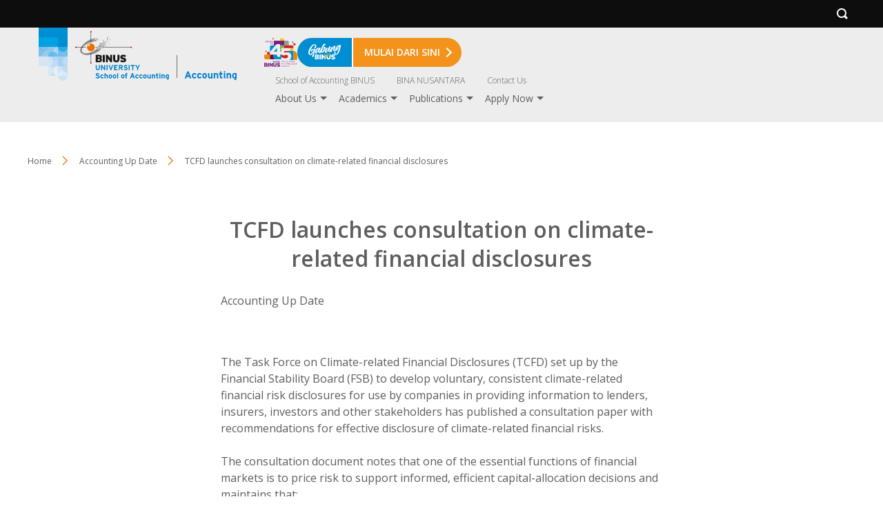

--- FILE ---
content_type: text/html; charset=UTF-8
request_url: https://accounting.binus.ac.id/2016/12/20/tcfd-launches-consultation-on-climate-related-financial-disclosures/
body_size: 66622
content:
                
<!DOCTYPE html>
<html>
 <head>
 <style>

#home-article-2 .post .post__detail {
	padding: 33px
}

#home-article-2 .post .post__card {
	box-shadow: 0 1px 6px rgba(0,0,0,0.1);
}

#home-article-2 .post .table-layout .table-cell .post__thumbnail {
	width: 135px !important;
}

#home-article-2 .view-all {
	margin-top: 15px;
}

#component-binus-event-client .event .event-card {
	min-height: 134.5px;
}

#component-binus-event-client .event .event-date {
	background-image: linear-gradient(180deg, #F18700 0%, #FDC114 100%) !important;
}
</style><style>#home-recognition > .container > .the-shortcut-block.type-3 .the-shortcut {
    margin-top: 12px;
    margin-bottom: 12px;
} #home-recognition > .container > .the-shortcut-block.type-3 {max-width:1160px;}</style><style>#con-partnership-prospect .box-prospect .guard-prospect .prospect-item {
  max-width: 400px !important;
  text-align: left  !important;}#con-partnership-prospect .box-prospect .guard-prospect {
padding-top: 48px;
}</style><style>#archive-achievement-year .post-roll--component.type--17 .list__posts .post .post__thumbnail .thumbnail__content {display:none}</style><style>.binus-component-partner.type-2 .partner .partner-image picture {
  height: auto !important;
} #con-partnership-prospect .box-partnership .binus-component-partner.type-2 .partner .partner-image img {
  max-height: 80px !important;
  max-width: 150px; height: auto;
}</style> <meta name="viewport" content="width=device-width, initial-scale=1"/>
 <meta http-equiv="X-UA-Compatible" content="IE=edge,chrome=1" />
 <meta http-equiv="Content-Type" content="text/html;charset=utf-8" />
 <link rel="Shortcut Icon" href="https://accounting.binus.ac.id/wp-content/themes/binus-2022-271-core/images/static/favicon.ico" type="image/x-icon" />
 <title>TCFD launches consultation on climate-related financial disclosures &#8211; Accounting</title>
<script type='text/javascript' async>/* <![CDATA[ */var binus = {"wp_ajax":"https:\/\/accounting.binus.ac.id\/wp-admin\/admin-ajax.php","wp_nonce":"7cd8b4495a","wp_is_mobile":false,"wp_rest_nonce":"39024dc417","endpoint":"https:\/\/accounting.binus.ac.id\/wp-json\/binus\/v1","home_url":"https:\/\/accounting.binus.ac.id","theme_url":"https:\/\/accounting.binus.ac.id\/wp-content\/themes\/binus-2023-344-accounting","parent_url":"https:\/\/accounting.binus.ac.id\/wp-content\/themes\/binus-2022-271-core","assets_url":"https:\/\/accounting.binus.ac.id\/wp-content\/themes\/binus-2022-core","lib_url":"https:\/\/accounting.binus.ac.id\/wp-content\/themes\/binus-2022-271-core\/compiled\/binus-2023-344-accounting\/lib","package":"binus-2023-344-accounting","package_brand":"univ","media_breakpoints":{"screen-sm":576,"screen-md":768,"screen-lg":992,"screen-xl":1200},"viewcore":{"path":"https:\/\/accounting.binus.ac.id\/wp-content\/themes\/binus-2022-core"},"grunticon_svg":"https:\/\/accounting.binus.ac.id\/wp-content\/themes\/binus-2022-271-core\/compiled\/binus-2023-344-accounting\/svg\/is_single\/icons.data.svg.css?v=1.0","grunticon_png":"https:\/\/accounting.binus.ac.id\/wp-content\/themes\/binus-2022-271-core\/compiled\/binus-2023-344-accounting\/svg\/is_single\/icons.data.png.css?v=1.0","grunticon_fallback":"https:\/\/accounting.binus.ac.id\/wp-content\/themes\/binus-2022-271-core\/compiled\/binus-2023-344-accounting\/svg\/is_single\/icons.fallback.css?v=1.0","binus_header_menu":{"icon_gabung_binus":"https:\/\/accounting.binus.ac.id\/wp-content\/themes\/binus-2022-core\/image\/block-icon\/gabung-binus\/icon-gabung-binus.svg"},"binus_event_client":{"baseurl":"https:\/\/accounting.binus.ac.id","endpoint":"https:\/\/accounting.binus.ac.id\/wp-json\/binus-event"},"binus_program":{"server":"https:\/\/binus.ac.id\/wp-json\/binus\/v1","auth":"Basic YmludXM6YmludXNwcm9ncmFt"}}/* ]]> */</script><style>html,body,div,span,applet,object,iframe,h1,h2,h3,h4,h5,h6,p,blockquote,pre,a,abbr,acronym,address,big,cite,code,del,dfn,em,img,ins,kbd,q,s,samp,small,strike,strong,sub,sup,tt,var,b,u,i,center,dl,dt,dd,ol,ul,li,fieldset,form,label,legend,table,caption,tbody,tfoot,thead,tr,th,td,article,aside,canvas,details,embed,figure,figcaption,footer,header,hgroup,menu,nav,output,ruby,section,summary,time,mark,audio,video{margin:0;padding:0;border:0;font-size:100%;font:inherit;vertical-align:baseline}article,aside,details,figcaption,figure,footer,header,hgroup,menu,nav,section{display:block}body{line-height:1}ol,ul{list-style:none}blockquote,q{quotes:none}blockquote:before,blockquote:after,q:before,q:after{content:'';content:none}table{border-collapse:collapse;border-spacing:0}*{box-sizing:border-box}hr{border:0;border-bottom:solid 1px #d8d8d8;margin:24px 0}button{color:inherit}.container{margin:0 auto;padding:48px 16px 80px}.container.full-w{max-width:none;padding-left:0 !important;padding-right:0 !important}.container.full-h{padding-top:0;padding-bottom:0}@media(min-width:1232px){.container{padding-left:0;padding-right:0;max-width:1200px}}@media(min-width:1472px){.container{max-width:1440px}}.columns{display:flex;flex-wrap:wrap}.columns.use-gap{gap:24px}.columns .column{width:100%;max-width:100%}@media(min-width:576px){.columns .column{width:auto;flex:1}.columns .column>*{height:100%}}.box>*{box-shadow:0 0 12px 0 rgba(0,0,0,0.16);border-radius:16px;padding:24px 16px 60px}@media(min-width:576px){.box>*{padding:48px 32px 80px}}.relative{position:relative}.absolute{position:absolute}.static{position:static}.inset{top:0;bottom:0;left:0;right:0}.visibility{visibility:visible}.invisible{visibility:hidden}.block{display:block}.hidden{display:none}.mx-auto{margin-left:auto;margin-right:auto}.mt-sm{margin-top:8px}.mt-md{margin-top:16px}.mt-lg{margin-top:24px}.mb-sm{margin-bottom:8px}.mb-md{margin-bottom:16px}.mb-lg{margin-bottom:24px}.text-base{font-size:16px}.text-xs{font-size:.75rem}.text-sm{font-size:.875rem}.text-copy{font-size:1rem;line-height:1.49975em}.text-lg{font-size:1.125rem}.text-xl{font-size:1.25rem}.text-2xl{font-size:1.375rem}.text-3xl{font-size:1.5rem}.w-320{width:320px;max-width:100%}.w-500{width:500px;max-width:100%}.w-640{width:640px;max-width:100%}.w-800{width:800px;max-width:100%}.w-1024{width:1024px;max-width:100%}.h-full{height:100%}html,body{font-family:"Open Sans";font-size:16px;color:#5e5e5e}a{color:inherit;text-decoration:none}b{font-weight:600}strong{font-weight:700}.bold{font-weight:700}em{font-style:italic}.breadcrumb-wrapper+.inside-post-wrapper{margin-top:64px}.inside-post-wrapper .main-content .wp-content{line-height:1.5rem}.inside-post-wrapper .main-content>*{max-width:640px;margin-right:auto;margin-left:auto}.inside-post-wrapper .center-items{max-width:640px;margin-right:auto;margin-left:auto}.inside-post-wrapper .meta-block{max-width:640px;margin-left:auto;margin-right:auto}@media(min-width:1200px){.inside-post-wrapper .meta-block.-has-author{position:absolute;left:50%;margin:0;margin-left:-570px;top:10px;width:200px}}.inside-post-wrapper+.comment-container{margin:40px auto 0;max-width:640px}@media(min-width:1200px){.inside-post-wrapper+.comment-container{padding-top:40px;border-top:solid 1px #c9c9c9c9}}.header-container{background:#ededed;background-size:cover;background-position:center center}#header{padding-top:10px;padding-bottom:10px}#header .brand-area{width:calc(100% - 40px);max-width:400px}#header .site-logo{display:block}#header .site-logo img{display:block;max-width:100%;max-height:100%;width:auto;height:auto}#header a{color:inherit}#header .binus-ribbon{position:absolute;top:-10px;left:16px}#header .header-wrapper{padding-left:69px}#header .binus-menu .svg path{fill:currentColor}#header .binus-menu .svg polygon{fill:currentColor}@media(min-width:768px){#header .binus-ribbon{top:-24px}}.mobile-menu{position:absolute;right:16px;bottom:12px}.mobile-menu .svg{height:24px;width:16px}.mobile-menu .close{display:none}.binus-menu{display:none}.extra-menu{display:none}.extra-menu ul{display:none}@media(min-width:768px){#header{padding-top:24px;padding-bottom:24px}#header .site-logo img{max-height:100%}.header-wrapper{display:grid;grid-template-columns:274px auto;align-items:flex-end;align-content:flex-end}.mobile-menu{display:none}.menu-area{display:block}.binus-menu{position:relative}.binus-menu .menu{display:flex;flex-wrap:wrap;height:19px;justify-content:end;justify-items:end;overflow:hidden}.binus-menu .menu>.menu-item>.wrapper-menu{padding:0 16px;font-weight:500}.binus-menu .sub-menu{display:none}.binus-menu .wrapper-menu{display:block;position:relative}.binus-menu .menu-link{text-decoration:none;font-size:14px;color:inherit;font-weight:inherit}#menu-top-nav{margin-top:8px}#small-top-navigation .wrapper-menu{font-weight:200}#small-top-navigation .menu-link{font-size:12px}}@media(max-width:767.98px){body.menu-floating #header{position:fixed;top:0;width:100%}}.semesta-apps-container{display:none}.header-search{background:#0d0d0d;height:40px}.header-search svg{height:20px;width:20px}.header-search svg path,.header-search svg polygon{fill:#fff}.header-search .search-bar-item{position:absolute;top:0;height:40px;width:40px;padding:10px 0 0 10px}.header-search .outer-menu{left:0}.header-search .search-trigger{right:0;padding:10px 0 0 13px}.header-search .search-trigger svg{height:16px;width:16px}.header-search .search-trigger .close{display:none}.header-search .search-form{overflow:hidden;background:#0d0d0d}.header-search .search-field{background:0;border:0;height:32px;outline:0;color:#fff;width:100%;border-bottom:solid 1px #cdcdcd;-webkit-appearance:none;-moz-appearance:none;appearance:none}.header-search .search-form-wrapper{display:none}.header-search.on .search-trigger .open{display:none}.header-search.on .search-trigger .close{display:block}.breadcrumb{margin-bottom:24px}.breadcrumb li{font-size:.75rem;line-height:1.5em;padding:0 0 5px 16px;position:relative}.breadcrumb li:before{content:" ";display:block;position:absolute;top:1px;left:0;border:solid 7px transparent;border-left-color:#fff;z-index:2}.breadcrumb li:after{content:" ";display:block;position:absolute;top:1px;left:2px;border:solid 7px transparent;border-left-color:#e48118}.breadcrumb li:first-child{padding-left:0}.breadcrumb li:first-child:before{display:none}.breadcrumb li:first-child:after{display:none}.breadcrumb .sep{display:block;width:14px;margin-top:7px;position:relative;vertical-align:top}.breadcrumb .sep:before{content:" ";display:block;position:absolute;top:1px;left:-16px;border:solid 7px transparent;border-left-color:#fff;z-index:2}.breadcrumb .sep:after{content:" ";display:block;position:absolute;top:1px;left:-14px;border:solid 7px transparent;border-left-color:#e48118}.breadcrumb .sep:last-child{display:none}.breadcrumb a{color:inherit;text-decoration:none}.breadcrumb a:hover{color:#e48118}@media(min-width:768px){.breadcrumb{display:flex;flex-wrap:wrap}.breadcrumb li{padding-right:40px;padding-left:0}.breadcrumb li:before{left:auto;right:12px}.breadcrumb li:after{left:auto;right:10px}.breadcrumb li:first-child:before{display:block}.breadcrumb li:first-child:after{display:block}.breadcrumb li:last-child:before{display:none}.breadcrumb li:last-child:after{display:none}.breadcrumb .sep{display:inline-block;width:36px;margin:0}.breadcrumb .sep:before{left:13px}.breadcrumb .sep:after{left:15px}}</style><meta name='robots' content='max-image-preview:large' />
	<style>img:is([sizes="auto" i], [sizes^="auto," i]) { contain-intrinsic-size: 3000px 1500px }</style>
	<link rel='dns-prefetch' href='//www.google.com' />
<link rel="alternate" type="application/rss+xml" title="Accounting &raquo; TCFD launches consultation on climate-related financial disclosures Comments Feed" href="https://accounting.binus.ac.id/2016/12/20/tcfd-launches-consultation-on-climate-related-financial-disclosures/feed/" />
<link rel='stylesheet' onload='this.media="all"; this.onload=null;' id='binus-css' href='https://accounting.binus.ac.id/wp-content/themes/binus-2022-271-core/compiled/binus-2023-344-accounting/css/is_single/external.css?ver=1.0' type='text/css' media='print' />
<style id='classic-theme-styles-inline-css' type='text/css'>
/*! This file is auto-generated */
.wp-block-button__link{color:#fff;background-color:#32373c;border-radius:9999px;box-shadow:none;text-decoration:none;padding:calc(.667em + 2px) calc(1.333em + 2px);font-size:1.125em}.wp-block-file__button{background:#32373c;color:#fff;text-decoration:none}
</style>
<style id='global-styles-inline-css' type='text/css'>
:root{--wp--preset--aspect-ratio--square: 1;--wp--preset--aspect-ratio--4-3: 4/3;--wp--preset--aspect-ratio--3-4: 3/4;--wp--preset--aspect-ratio--3-2: 3/2;--wp--preset--aspect-ratio--2-3: 2/3;--wp--preset--aspect-ratio--16-9: 16/9;--wp--preset--aspect-ratio--9-16: 9/16;--wp--preset--color--black: #000000;--wp--preset--color--cyan-bluish-gray: #abb8c3;--wp--preset--color--white: #ffffff;--wp--preset--color--pale-pink: #f78da7;--wp--preset--color--vivid-red: #cf2e2e;--wp--preset--color--luminous-vivid-orange: #ff6900;--wp--preset--color--luminous-vivid-amber: #fcb900;--wp--preset--color--light-green-cyan: #7bdcb5;--wp--preset--color--vivid-green-cyan: #00d084;--wp--preset--color--pale-cyan-blue: #8ed1fc;--wp--preset--color--vivid-cyan-blue: #0693e3;--wp--preset--color--vivid-purple: #9b51e0;--wp--preset--gradient--vivid-cyan-blue-to-vivid-purple: linear-gradient(135deg,rgba(6,147,227,1) 0%,rgb(155,81,224) 100%);--wp--preset--gradient--light-green-cyan-to-vivid-green-cyan: linear-gradient(135deg,rgb(122,220,180) 0%,rgb(0,208,130) 100%);--wp--preset--gradient--luminous-vivid-amber-to-luminous-vivid-orange: linear-gradient(135deg,rgba(252,185,0,1) 0%,rgba(255,105,0,1) 100%);--wp--preset--gradient--luminous-vivid-orange-to-vivid-red: linear-gradient(135deg,rgba(255,105,0,1) 0%,rgb(207,46,46) 100%);--wp--preset--gradient--very-light-gray-to-cyan-bluish-gray: linear-gradient(135deg,rgb(238,238,238) 0%,rgb(169,184,195) 100%);--wp--preset--gradient--cool-to-warm-spectrum: linear-gradient(135deg,rgb(74,234,220) 0%,rgb(151,120,209) 20%,rgb(207,42,186) 40%,rgb(238,44,130) 60%,rgb(251,105,98) 80%,rgb(254,248,76) 100%);--wp--preset--gradient--blush-light-purple: linear-gradient(135deg,rgb(255,206,236) 0%,rgb(152,150,240) 100%);--wp--preset--gradient--blush-bordeaux: linear-gradient(135deg,rgb(254,205,165) 0%,rgb(254,45,45) 50%,rgb(107,0,62) 100%);--wp--preset--gradient--luminous-dusk: linear-gradient(135deg,rgb(255,203,112) 0%,rgb(199,81,192) 50%,rgb(65,88,208) 100%);--wp--preset--gradient--pale-ocean: linear-gradient(135deg,rgb(255,245,203) 0%,rgb(182,227,212) 50%,rgb(51,167,181) 100%);--wp--preset--gradient--electric-grass: linear-gradient(135deg,rgb(202,248,128) 0%,rgb(113,206,126) 100%);--wp--preset--gradient--midnight: linear-gradient(135deg,rgb(2,3,129) 0%,rgb(40,116,252) 100%);--wp--preset--font-size--small: 13px;--wp--preset--font-size--medium: 20px;--wp--preset--font-size--large: 36px;--wp--preset--font-size--x-large: 42px;--wp--preset--spacing--20: 0.44rem;--wp--preset--spacing--30: 0.67rem;--wp--preset--spacing--40: 1rem;--wp--preset--spacing--50: 1.5rem;--wp--preset--spacing--60: 2.25rem;--wp--preset--spacing--70: 3.38rem;--wp--preset--spacing--80: 5.06rem;--wp--preset--shadow--natural: 6px 6px 9px rgba(0, 0, 0, 0.2);--wp--preset--shadow--deep: 12px 12px 50px rgba(0, 0, 0, 0.4);--wp--preset--shadow--sharp: 6px 6px 0px rgba(0, 0, 0, 0.2);--wp--preset--shadow--outlined: 6px 6px 0px -3px rgba(255, 255, 255, 1), 6px 6px rgba(0, 0, 0, 1);--wp--preset--shadow--crisp: 6px 6px 0px rgba(0, 0, 0, 1);}:where(.is-layout-flex){gap: 0.5em;}:where(.is-layout-grid){gap: 0.5em;}body .is-layout-flex{display: flex;}.is-layout-flex{flex-wrap: wrap;align-items: center;}.is-layout-flex > :is(*, div){margin: 0;}body .is-layout-grid{display: grid;}.is-layout-grid > :is(*, div){margin: 0;}:where(.wp-block-columns.is-layout-flex){gap: 2em;}:where(.wp-block-columns.is-layout-grid){gap: 2em;}:where(.wp-block-post-template.is-layout-flex){gap: 1.25em;}:where(.wp-block-post-template.is-layout-grid){gap: 1.25em;}.has-black-color{color: var(--wp--preset--color--black) !important;}.has-cyan-bluish-gray-color{color: var(--wp--preset--color--cyan-bluish-gray) !important;}.has-white-color{color: var(--wp--preset--color--white) !important;}.has-pale-pink-color{color: var(--wp--preset--color--pale-pink) !important;}.has-vivid-red-color{color: var(--wp--preset--color--vivid-red) !important;}.has-luminous-vivid-orange-color{color: var(--wp--preset--color--luminous-vivid-orange) !important;}.has-luminous-vivid-amber-color{color: var(--wp--preset--color--luminous-vivid-amber) !important;}.has-light-green-cyan-color{color: var(--wp--preset--color--light-green-cyan) !important;}.has-vivid-green-cyan-color{color: var(--wp--preset--color--vivid-green-cyan) !important;}.has-pale-cyan-blue-color{color: var(--wp--preset--color--pale-cyan-blue) !important;}.has-vivid-cyan-blue-color{color: var(--wp--preset--color--vivid-cyan-blue) !important;}.has-vivid-purple-color{color: var(--wp--preset--color--vivid-purple) !important;}.has-black-background-color{background-color: var(--wp--preset--color--black) !important;}.has-cyan-bluish-gray-background-color{background-color: var(--wp--preset--color--cyan-bluish-gray) !important;}.has-white-background-color{background-color: var(--wp--preset--color--white) !important;}.has-pale-pink-background-color{background-color: var(--wp--preset--color--pale-pink) !important;}.has-vivid-red-background-color{background-color: var(--wp--preset--color--vivid-red) !important;}.has-luminous-vivid-orange-background-color{background-color: var(--wp--preset--color--luminous-vivid-orange) !important;}.has-luminous-vivid-amber-background-color{background-color: var(--wp--preset--color--luminous-vivid-amber) !important;}.has-light-green-cyan-background-color{background-color: var(--wp--preset--color--light-green-cyan) !important;}.has-vivid-green-cyan-background-color{background-color: var(--wp--preset--color--vivid-green-cyan) !important;}.has-pale-cyan-blue-background-color{background-color: var(--wp--preset--color--pale-cyan-blue) !important;}.has-vivid-cyan-blue-background-color{background-color: var(--wp--preset--color--vivid-cyan-blue) !important;}.has-vivid-purple-background-color{background-color: var(--wp--preset--color--vivid-purple) !important;}.has-black-border-color{border-color: var(--wp--preset--color--black) !important;}.has-cyan-bluish-gray-border-color{border-color: var(--wp--preset--color--cyan-bluish-gray) !important;}.has-white-border-color{border-color: var(--wp--preset--color--white) !important;}.has-pale-pink-border-color{border-color: var(--wp--preset--color--pale-pink) !important;}.has-vivid-red-border-color{border-color: var(--wp--preset--color--vivid-red) !important;}.has-luminous-vivid-orange-border-color{border-color: var(--wp--preset--color--luminous-vivid-orange) !important;}.has-luminous-vivid-amber-border-color{border-color: var(--wp--preset--color--luminous-vivid-amber) !important;}.has-light-green-cyan-border-color{border-color: var(--wp--preset--color--light-green-cyan) !important;}.has-vivid-green-cyan-border-color{border-color: var(--wp--preset--color--vivid-green-cyan) !important;}.has-pale-cyan-blue-border-color{border-color: var(--wp--preset--color--pale-cyan-blue) !important;}.has-vivid-cyan-blue-border-color{border-color: var(--wp--preset--color--vivid-cyan-blue) !important;}.has-vivid-purple-border-color{border-color: var(--wp--preset--color--vivid-purple) !important;}.has-vivid-cyan-blue-to-vivid-purple-gradient-background{background: var(--wp--preset--gradient--vivid-cyan-blue-to-vivid-purple) !important;}.has-light-green-cyan-to-vivid-green-cyan-gradient-background{background: var(--wp--preset--gradient--light-green-cyan-to-vivid-green-cyan) !important;}.has-luminous-vivid-amber-to-luminous-vivid-orange-gradient-background{background: var(--wp--preset--gradient--luminous-vivid-amber-to-luminous-vivid-orange) !important;}.has-luminous-vivid-orange-to-vivid-red-gradient-background{background: var(--wp--preset--gradient--luminous-vivid-orange-to-vivid-red) !important;}.has-very-light-gray-to-cyan-bluish-gray-gradient-background{background: var(--wp--preset--gradient--very-light-gray-to-cyan-bluish-gray) !important;}.has-cool-to-warm-spectrum-gradient-background{background: var(--wp--preset--gradient--cool-to-warm-spectrum) !important;}.has-blush-light-purple-gradient-background{background: var(--wp--preset--gradient--blush-light-purple) !important;}.has-blush-bordeaux-gradient-background{background: var(--wp--preset--gradient--blush-bordeaux) !important;}.has-luminous-dusk-gradient-background{background: var(--wp--preset--gradient--luminous-dusk) !important;}.has-pale-ocean-gradient-background{background: var(--wp--preset--gradient--pale-ocean) !important;}.has-electric-grass-gradient-background{background: var(--wp--preset--gradient--electric-grass) !important;}.has-midnight-gradient-background{background: var(--wp--preset--gradient--midnight) !important;}.has-small-font-size{font-size: var(--wp--preset--font-size--small) !important;}.has-medium-font-size{font-size: var(--wp--preset--font-size--medium) !important;}.has-large-font-size{font-size: var(--wp--preset--font-size--large) !important;}.has-x-large-font-size{font-size: var(--wp--preset--font-size--x-large) !important;}
:where(.wp-block-post-template.is-layout-flex){gap: 1.25em;}:where(.wp-block-post-template.is-layout-grid){gap: 1.25em;}
:where(.wp-block-columns.is-layout-flex){gap: 2em;}:where(.wp-block-columns.is-layout-grid){gap: 2em;}
:root :where(.wp-block-pullquote){font-size: 1.5em;line-height: 1.6;}
</style>
<link rel="https://api.w.org/" href="https://accounting.binus.ac.id/wp-json/" /><link rel="alternate" title="JSON" type="application/json" href="https://accounting.binus.ac.id/wp-json/wp/v2/posts/10422" /><link rel="EditURI" type="application/rsd+xml" title="RSD" href="https://accounting.binus.ac.id/xmlrpc.php?rsd" />
<meta name="generator" content="WordPress 6.8.2" />
<link rel="canonical" href="https://accounting.binus.ac.id/2016/12/20/tcfd-launches-consultation-on-climate-related-financial-disclosures/" />
<link rel='shortlink' href='https://accounting.binus.ac.id/?p=10422' />
<link rel="alternate" title="oEmbed (JSON)" type="application/json+oembed" href="https://accounting.binus.ac.id/wp-json/oembed/1.0/embed?url=https%3A%2F%2Faccounting.binus.ac.id%2F2016%2F12%2F20%2Ftcfd-launches-consultation-on-climate-related-financial-disclosures%2F" />
<link rel="alternate" title="oEmbed (XML)" type="text/xml+oembed" href="https://accounting.binus.ac.id/wp-json/oembed/1.0/embed?url=https%3A%2F%2Faccounting.binus.ac.id%2F2016%2F12%2F20%2Ftcfd-launches-consultation-on-climate-related-financial-disclosures%2F&#038;format=xml" />
<script>
  gtag('js', new Date());
  gtag('config', 'G-1Q0FM04S19');
</script><!-- Google tag (gtag.js) -->
<script async src="https://www.googletagmanager.com/gtag/js?id=G-WYT61F4MM3"></script>
<script>
  window.dataLayer = window.dataLayer || [];
  function gtag(){dataLayer.push(arguments);}
  gtag('js', new Date());

  gtag('config', 'G-WYT61F4MM3');
</script><script>(function(w,d,s,l,i){w[l]=w[l]||[];w[l].push({'gtm.start':new Date().getTime(),event:'gtm.js'});var f=d.getElementsByTagName(s)[0],j=d.createElement(s),dl=l!='dataLayer'?'&l='+l:'';j.async=true;j.src='https://www.googletagmanager.com/gtm.js?id='+i+dl;f.parentNode.insertBefore(j,f);})(window,document,'script','dataLayer','GTM-TQSS9S');</script>
<style>
         .header-container {
            min-height: 100px;
         }

         /* .header-container .svgcon-binus-ribbon {
            display: none;
         } */

          .header-container .header-greetings {
            box-shadow: 0px 6px 8px 4px #00000029;
            /* background: #fff; */
            color: #3CAFE0;
         }
      </style><link rel="preconnect" href="https://fonts.googleapis.com"><link rel="preconnect" href="https://fonts.gstatic.com" crossorigin><link onload="this.media='all'; this.onload=null;" href="https://fonts.googleapis.com/css2?family=Open+Sans:ital,wght@0,300;0,400;0,600;0,700;1,400;1,600;1,700&family=Open+Sans:ital,wght@0,300;0,400;0,600;0,700;1,300;1,400;1,600;1,700&display=swap" rel="stylesheet" media="print"><meta property="og:title" content="TCFD launches consultation on climate-related financial disclosures" /><meta property="og:type" content="article" /><meta property="og:url" content="https://accounting.binus.ac.id/2016/12/20/tcfd-launches-consultation-on-climate-related-financial-disclosures/" /><meta property="og:image" content="" />  </head>
 <body class="wp-singular post-template-default single single-post postid-10422 single-format-standard wp-theme-binus-2022-271-core wp-child-theme-binus-2023-344-accounting">
 <style>#binus-preloader{position:fixed;left:0;right:0;top:0;bottom:0;background:#fff;z-index:2000000002;display:grid;align-content:center;text-align:center;justify-content: center;}
</style>
<div id="binus-preloader">
  <svg xmlns="http://www.w3.org/2000/svg" height="73" viewBox="0 0 123 73" width="123"><g fill="none" fill-rule="evenodd"><g fill="#6d6865"><path d="m42.142 34.394h1.376v-1.373h-1.376z"></path><path d="m43.761 34.394h1.364v-1.373h-1.364z"></path><path d="m45.368 34.394h1.374v-1.373h-1.374z"></path><path d="m46.982 34.394h1.37v-1.373h-1.37z"></path><path d="m42.142 32.807h1.376v-1.373h-1.376z"></path><path d="m43.761 32.807h1.364v-1.373h-1.364z"></path><path d="m45.368 32.807h1.374v-1.373h-1.374z"></path><path d="m46.982 32.807h1.37v-1.373h-1.37z"></path><path d="m50.206 32.807h1.373v-1.373h-1.373z"></path><path d="m42.142 31.227h1.376v-1.37h-1.376z"></path><path d="m43.761 31.227h1.364v-1.37h-1.364z"></path><path d="m46.982 31.227h1.37v-1.37h-1.37z"></path><path d="m48.592 31.227h1.374v-1.37h-1.374z"></path><path d="m50.206 31.227h1.373v-1.37h-1.373z"></path><path d="m43.761 29.643h1.364v-1.371h-1.364z"></path><path d="m45.368 29.643h1.374v-1.371h-1.374z"></path><path d="m46.982 29.643h1.37v-1.371h-1.37z"></path><path d="m48.592 29.643h1.374v-1.371h-1.374z"></path><path d="m51.817 29.643h1.378v-1.371h-1.378z"></path><path d="m43.761 28.062h1.364v-1.372h-1.364z"></path><path d="m45.368 28.062h1.374v-1.372h-1.374z"></path><path d="m46.982 28.062h1.37v-1.372h-1.37z"></path><path d="m48.592 28.062h1.374v-1.372h-1.374z"></path><path d="m50.206 28.062h1.373v-1.372h-1.373z"></path><path d="m51.817 28.062h1.378v-1.372h-1.378z"></path><path d="m53.429 28.062h1.373v-1.372h-1.373z"></path><path d="m56.659 28.062h1.372v-1.372h-1.372z"></path><path d="m46.982 26.48h1.37v-1.372h-1.37z"></path><path d="m48.592 26.48h1.374v-1.372h-1.374z"></path><path d="m51.817 26.48h1.378v-1.372h-1.378z"></path><path d="m55.043 26.48h1.372v-1.372h-1.372z"></path><path d="m45.368 24.899h1.374v-1.373h-1.374z"></path><path d="m46.982 24.899h1.37v-1.373h-1.37z"></path><path d="m48.592 24.899h1.374v-1.373h-1.374z"></path><path d="m50.206 24.899h1.373v-1.373h-1.373z"></path><path d="m51.817 24.899h1.378v-1.373h-1.378z"></path><path d="m55.043 24.899h1.372v-1.373h-1.372z"></path><path d="m63.103 24.899h1.379v-1.373h-1.379z"></path><path d="m46.982 23.314h1.37v-1.372h-1.37z"></path><path d="m50.206 23.314h1.373v-1.372h-1.373z"></path><path d="m53.429 23.314h1.373v-1.372h-1.373z"></path><path d="m56.659 23.314h1.372v-1.372h-1.372z"></path><path d="m51.817 21.733h1.378v-1.374h-1.378z"></path><path d="m55.043 21.733h1.372v-1.374h-1.372z"></path><path d="m53.429 20.151h1.373v-1.372h-1.373z"></path><path d="m56.659 20.151h1.372v-1.372h-1.372z"></path><path d="m59.878 20.151h1.374v-1.372h-1.374z"></path><path d="m51.817 18.567h1.378v-1.374h-1.378z"></path><path d="m59.878 16.985h1.374v-1.374h-1.374z"></path><path d="m64.715 16.985h1.375v-1.374h-1.375z"></path><path d="m59.878 15.404h1.374v-1.375h-1.374z"></path><path d="m59.878 13.82h1.374v-1.373h-1.374z"></path><path d="m61.495 12.239h1.37v-1.375h-1.37z"></path></g><path d="m38.38 30.628h3.51v-.658h-3.51z" fill="#181916"></path><path d="m34.4682422 15.6750497c-.5640497-.0607578-.5359379.1160745-1.2818074.2362298-.7449628.1224224-1.168.8941366-.4203168.808441.7481367-.0920435 1.0759565-.1201553 1.7338634-.392205.6542795-.2661553-.0317392-.6524658-.0317392-.6524658m.5713044 2.7717329c-.7762485-.0866025-.7145839.1777391-.9295031.2838385-.2684224.1328509.5087329.2539131 1.1090559.229882.5957888-.034913.5957888-.4234907-.1795528-.5137205m6.8878447 16.2123478h5.8830745c-1.6363788 1.8322547-5.4863354 4.934528-14.2087018 8.0304535-15.4664783 5.4976708-30.58246586-1.1022547-21.732236-13.6686833 8.6534472-12.3011801 22.3602173-15.200323 23.794826-15.4383664 1.4300746-.2398572 3.823205-.3885777 2.6583789-.0321926-1.1666397.3631864-3.3453043 1.2591367-3.2215217 1.584236.1178882.3314472 1.5497764-.0272049 2.3509627-.1500807.8107081-.1174348.8107081.4484286.3319006.6905528-.4751801.2362298-.8628509 0-.567677.2951739.302882.3006149.1237826.5069193-.3600124.7182112-.4738199.2090248-1.7887267.1169813-2.2376087.5395652-.4484286.4121553.8329255.4121553 1.7320497.0557702.897764-.3563851 1.1013478-.4470683 2.0929689-.5064659.9820994-.0575838.0571305.5400187.5350311.7476833.478354.208118 2.8986894-.2693292 2.2711615.1151677-.6261677.3912981 1.1952049.3912981-.0625715.7513105-1.2546024.357292-13.0157639 1.6721988-22.0328509 7.5838385-9.0189006 5.910733-10.21138508 18.1497951 5.1362982 15.1051056 11.1894037-2.2203788 15.8695652-7.329472 17.5866521-9.9325341v3.5112546z" fill="#6d6865"></path><path d="m22.3089814 30.4890621c0-4.042205 3.2723043-7.3149627 7.3122422-7.3149627 4.0453789 0 7.3185901 3.2727577 7.3185901 7.3149627 0 4.0390311-3.2732112 7.3117888-7.3185901 7.3117888-4.0399379 0-7.3122422-3.2727577-7.3122422-7.3117888" fill="#e27f2d"></path><path d="m24.6608509 27.3024534c-.3192049-.7200248.0072547-1.5660994.7272795-1.8902919.7254659-.3178447 1.5733541.005441 1.8943727.7281863.3260062.7231988 0 1.5701802-.7254658 1.8921056-.7227454.3228323-1.571087-.0063478-1.8961864-.73" fill="#fffffe"></path><path d="m40.9783913 13.5512484c0-.3291801-1.403323-.3554782-1.611441-.056677-.2072112.2956274-.9535342.1795528-1.0183727.4457081-.0530496.2734099.6302485.208118 1.2264907-.0253913.6025901-.240764 1.403323-.0344596 1.403323-.3636398m1.0460311.9258758c-.2076646-.2362298-1.5833292-.3287267-2.0013789-.1206087-.4203168.2121988-.9562547.4230373-1.2237702.4230373-.2684224 0 .1224224.3278199.837913.3278199.7136771 0 .6261677-.1831802 1.341205-.062118.7168509.1197018 1.2532422-.3269131 1.0460311-.5681305m-2.0013789 1.2536957c-.7422423.1804596-.9227019.2693292-1.3144534.3609192-.3876708.089323-.0276584.3872174.8383664.2072112.8664783-.175472 1.133087-.2375901 1.5506833-.2652484.4221304-.0335528.3591055-.41941-.1505342-.4506957-.5037454-.0281118-.9240621.1478137-.9240621.1478137m3.1643913-.2684224c-.2267081-.3391553-.9263292-.118795-1.2251305.0607578-.2924534.1818199-.2371366.2076646.2693292.297441.5100932.0906832.9716708-.2063044.9558013-.3581988m1.8508447.6878323c-.186354-.0888696-1.6703851.1206087-1.9084286.0612112-.2398571-.0612112-.5685838.2375901-1.0773167.2375901-.5069193 0-1.3103727.0317391-1.0124783.3581987.2997081.3278199 1.5837826.1509876 2.1473789.0285652.573118-.1160745 1.1652795-.3867639 1.7048447-.2661552.5345776.1169813.2212671-.3994597.146-.41941" fill="#6d6865"></path><path d="m2.583 30.606h18.031v-.66h-18.031z" fill="#181916"></path><path d="m29.309 58.103h.652v-18.032h-.652z" fill="#181916"></path><path d="m29.309 20.716h.652v-18.028h-.652z" fill="#181916"></path><path d="m51.833 30.628h52.246v-.658h-52.246z" fill="#181916"></path><path d="m104.028174 30.2977205c0-.7236522.588081-1.3126398 1.315814-1.3126398.727732 0 1.313093.5889876 1.313093 1.3126398 0 .7268261-.585361 1.3158137-1.313093 1.3158137-.727733 0-1.315814-.5889876-1.315814-1.3158137m-75.7082547-28.88668944c0-.72229193.5830931-1.31173292 1.3126397-1.31173292.7281863 0 1.3167205.58944099 1.3167205 1.31173292 0 .72773292-.5885342 1.31944099-1.3167205 1.31944099-.7295466 0-1.3126397-.59170807-1.3126397-1.31944099" fill="#bf282b"></path><path d="m46.7032236 53.7053292c0-.4021801-.1088199-.7200249-.3273665-.9512671-.2217205-.2330559-.5572484-.348677-1.0079441-.348677h-2.9861987v2.6352547h2.9630745c.4638447 0 .8093478-.1251429 1.0310683-.3763355.2185466-.2543664.3273665-.5713043.3273665-.9589751m-.3133106-5.2247143c0-.2978944-.0798012-.5545279-.2480186-.7640062-.1686708-.2063044-.4756335-.3114969-.9308633-.3114969h-2.8293168v2.1528199h2.8293168c.4411739 0 .7481366-.0974845.9227018-.2965342.1718447-.1936087.2561801-.4547764.2561801-.7807826m3.9973168 5.1553416c0 1.3915342-.421677 2.4661305-1.2600435 3.2269628-.8424472.7644596-2.1201739 1.1453291-3.8390745 1.1453291h-6.5124161v-13.5666645h6.5554906c1.6758261 0 2.8891677.3037888 3.6327702.9122732.7395218.6089379 1.1154037 1.4799504 1.1154037 2.620292 0 .7395217-.1623229 1.3053851-.4797142 1.6907888-.3142174.3881242-.6996212.7114099-1.1525839.9703105.6211801.2557268 1.1022547.6266212 1.4355155 1.1122299.3382485.4815279.5046522 1.1126832.5046522 1.8884782" fill="#181916"></path><path d="m51.895 58.006h3.844v-13.564h-3.844z" fill="#181916"></path><path d="m66.5510621 58.0064348-3.239205-4.4765777c-.1564285-.2072111-.3296335-.462031-.5418323-.764913-.208118-.3056025-.4144223-.6089379-.6098447-.9113665-.2013167-.3037888-.3881242-.5948819-.5635962-.8673851-.1695777-.2657018-.308323-.4810745-.3971926-.6347826.0253913.1537081.0412609.3699876.0575839.6483851.0140559.2802112.0253913.5821864.0371801.9122733.0140559.3282733.0226708.6683354.0226708 1.0174659v5.0769006h-3.604205v-13.5648509h3.3131118l2.9857454 4.0113726c.1550683.2053975.3405155.4611242.5504472.7762485.2149192.305149.4248509.6161925.6302484.9285962.2072112.3092299.3953789.6030435.5635963.8701056.1691242.2729566.292.4810746.3672671.6193665-.0253913-.1518944-.0453416-.3672671-.0557702-.6474783-.0126957-.2783975-.0290187-.5794658-.0457951-.9104596-.0072546-.3319006-.0136024-.6669752-.0136024-1.0174658v-4.6302857h3.6037515v13.5648509zm16.3080186-3.041969c-.3006149.7594721-.7241055 1.3860932-1.2627639 1.8689814-.5359379.481528-1.1630125.8351926-1.8966398 1.054646-.7336273.2176397-1.5189441.3309938-2.3740869.3309938-.8528758 0-1.6422733-.1133541-2.3659255-.3309938-.7241056-.2194534-1.3480062-.573118-1.8698882-1.054646-.5191615-.4828882-.9304099-1.1095093-1.2269441-1.8689814-.3051491-.7608323-.4493354-1.684441-.4493354-2.7513292v-7.7697391h3.8359006v7.7697391c0 .8388199.1727516 1.4989938.5141739 1.9750808.34641.4810745.8787205.7182112 1.6177888.7182112.7390684 0 1.2727392-.2371367 1.598292-.7182112.3314472-.476087.4983043-1.1362609.4983043-1.9750808v-7.7697391h3.8368075v7.7697391c0 1.0668882-.151441 1.9904969-.4556833 2.7513292m13.0529441-1.1231118c0 .7739814-.1410124 1.4364224-.4185031 1.9959379-.2770372.5536211-.6660683 1.0065839-1.1657329 1.3561677-.4942236.3436895-1.0836646.6071243-1.7678695.7757951-.6855653.1664037-1.4346087.2520993-2.2489441.2520993-1.0990808 0-2.1482858-.1614161-3.1489752-.4788074-1.0011429-.3164845-1.8562857-.7046087-2.571323-1.1693603l1.8245466-2.9467515c.2439379.1691242.5332174.3346211.8637578.4924099.3260062.1641367.670149.3110435 1.027441.4361864.3518509.1310372.7114099.2312422 1.0736894.3119503.3627329.0757205.6969006.1178882 1.0088509.1178882.6687889 0 1.1371677-.0666522 1.3820125-.1985963.253913-.1251429.3840434-.3518509.3840434-.6751367 0-.1265031-.0380869-.2462049-.1065528-.3482236-.0748136-.1033788-.2013167-.2058509-.3749751-.3024285-.173205-.0979379-.4035404-.1936087-.7037019-.2915466-.297441-.0934037-.6728695-.1958758-1.1249254-.3006149-.8134286-.1904348-1.5261988-.3971926-2.1287889-.6175528-.6130186-.2199068-1.1149503-.4955839-1.5116894-.8252174-.4021801-.3282733-.7050621-.7250124-.9059255-1.1947516-.1976894-.462031-.2992546-1.035149-.2992546-1.7202608 0-.6325156.1260497-1.2142485.3763354-1.744292.2561801-.5314037.613472-.9811925 1.0791304-1.3570745.4638447-.3754286 1.0229068-.6638012 1.6830808-.8714658.6601739-.208118 1.3956149-.3119503 2.2108571-.3119503 1.1639193 0 2.1727702.1364782 3.0324472.4071677.8592236.2720497 1.6527019.6583602 2.374087 1.1616521l-1.8218261 2.9462982c-.6080311-.4107951-1.2124348-.7286398-1.8209193-.9467329-.6071242-.2208137-1.2609503-.3305404-1.9573975-.3305404-.5694907 0-.9431056.0766273-1.1235652.2303354-.178646.1577888-.2688758.3577453-.2688758.6034969 0 .1274099.034913.2434845.1020186.3355279.0684659.0983913.194969.1890746.3563851.27341.1722982.0811615.3999131.170031.678764.2548198.2838385.0811615.6506522.1772858 1.0877453.2793044.8524224.2063043 1.5923976.4307453 2.2113106.6764969.6193665.248472 1.1290062.5345776 1.5284658.8710124.4021802.3396087.6996212.7404286.8945901 1.2047267.191795.465205.2901863 1.0129317.2901863 1.6486211" fill="#181916"></path><path d="m42.6038882 73c-2.2947391 0-3.841795-1.5475093-3.841795-4.3165217v-5.3348944h1.9007205v5.3076894c0 1.5203043.7327205 2.4847205 1.9410745 2.4847205 1.2079006 0 1.9542236-.9372112 1.9542236-2.4575155v-5.3348944h1.9007205v5.3076894c0 2.7554099-1.4391429 4.3437267-3.8549441 4.3437267m12.2309006-.1491739-3.4890372-5.1848137c-.2307889-.3536646-.5431926-.8283913-.6651615-1.0727826 0 .3527578.0272049 1.5470559.0272049 2.076646v4.1809503h-1.8730621v-9.5022422h1.8191056l3.3661615 5.0229441c.2307888.3527577.5427391.8279378.6647081 1.0723291 0-.3532111-.0267516-1.5479627-.0267516-2.0770993v-4.0181739h1.8735155v9.5022422z" fill="#2f83b9"></path><path d="m59.111 72.851h1.9v-9.502h-1.9z" fill="#2f83b9"></path><path d="m68.1375652 72.8508261h-1.8458571l-3.3802174-9.5022422h2.1043043l1.7919007 5.4976708c.1759254.52959.3659068 1.2219565.4475217 1.5611118.0816149-.3527578.2579938-1.0038634.4343727-1.5611118l1.7510931-5.4976708h2.076646z" fill="#2f83b9"></path><path d="m73.282 72.851v-9.502h6.598v1.859h-4.697v1.643h2.728v1.846h-2.728v2.294h4.9v1.86z" fill="#2f83b9"></path><path d="m86.4904907 65.1948944h-2.4842671v2.4434596h2.4842671c.8823478 0 1.3575279-.4071677 1.3575279-1.235559 0-.8546894-.5159875-1.2079006-1.3575279-1.2079006zm1.1262857 7.6559317-1.6966832-3.4210249h-1.9138696v3.4210249h-1.9002671v-9.5022422h4.4253416c1.7919007 0 3.2713976.9911677 3.2713976 3.0138571 0 1.425087-.6107516 2.3210373-1.8191056 2.7966708l1.8191056 3.6917143zm7.4119938.1491739c-1.5883168 0-2.9725963-.6651615-3.6921677-1.7238882l1.3711304-1.2215031c.6651615.7735279 1.5203044 1.0863851 2.4294037 1.0863851 1.1271926 0 1.6567827-.3128572 1.6567827-1.0319752 0-.6107515-.3260063-.8823478-2.1179069-1.2895155-1.7510931-.4071677-2.9730497-.9639627-2.9730497-2.8370248 0-1.7243417 1.5207578-2.7826149 3.3938199-2.7826149 1.4794969 0 2.565882.5563416 3.4613789 1.4930993l-1.370677 1.330323c-.611205-.624354-1.289969-.9780186-2.1587143-.9780186-1.0179193 0-1.3570745.4348261-1.3570745.8555963 0 .597149.4067142.7871304 1.9138695 1.1403416 1.5067019.3527577 3.1761801.8687453 3.1761801 2.9317888 0 1.8055031-1.1398882 3.0270062-3.7329751 3.0270062" fill="#2f83b9"></path><path d="m100.907 72.851h1.9v-9.502h-1.9z" fill="#2f83b9"></path><path d="m109.404 65.222v7.629h-1.9v-7.629h-2.728v-1.873h7.357v1.873z" fill="#2f83b9"></path><path d="m118.540211 69.090646v3.7601801h-1.90072v-3.7193727l-3.596951-5.7828695h2.185466l1.343926 2.2539316c.339155.5699441.854689 1.5062485 1.031521 1.8594597.176379-.3532112.678764-1.262764 1.031522-1.8594597l1.343926-2.2539316h2.15826z" fill="#2f83b9"></path><path d="m28.3317081 59.3734845c0-.7263727.5898944-1.3153603 1.3162671-1.3153603.7231987 0 1.3112795.5889876 1.3112795 1.3153603 0 .7241056-.5880808 1.3130931-1.3112795 1.3130931-.7263727 0-1.3162671-.5889875-1.3162671-1.3130931m-28.3317081-29.0970746c0-.7250124.584-1.3144534 1.31218634-1.3144534.72773291 0 1.3112795.589441 1.3112795 1.3144534 0 .724559-.58354659 1.3135466-1.3112795 1.3135466-.72818634 0-1.31218634-.5889876-1.31218634-1.3135466" fill="#bf282b"></path></g></svg> 
 </div> <div class="header-search">
 <div class="container relative">
    <span class="search-trigger search-bar-item">
 <span class="svgcon-search svg open" data-grunticon-embed></span> <span class="svgcon-header-menu-close svg close" data-grunticon-embed></span> </span>
 <div class="search-form-wrapper">
 <form class="search-form" action="https://accounting.binus.ac.id" autocomplete="off">
 <input type="text" autocomplete="off" class="search-field" placeholder="Type here to search" name="s">
 <input type="submit" value="save" style="visibility:hidden;position:absolute">
 </form>
 </div>
   </div>
 </div>
<div class="header-container" >
 <header id="header"  >
 <div class="header-wrapper relative container full-h">
 <span class="svgcon-binus-ribbon svg binus-ribbon" data-grunticon-embed></span> <div class="brand-area">
  <a href="https://accounting.binus.ac.id" class="site-logo">
 <img class="block" width="274" height="60" src="https://accounting.binus.ac.id/files/2023/10/soa-accounting.svg" alt="">
 </a>
  </div>
 <a class="mobile-menu" href="#">
 <span class="svgcon-header-menu-burger svg open" data-grunticon-embed></span> <span class="svgcon-header-menu-close svg close" data-grunticon-embed></span> </a>
 <div class="menu-area binus-menu">
  
            <div class="logo-top-menu">
                <div class="logo-top-menu-1">
                <img class="logo-top-menu-1-ds" src="https://cdn-binusacid.azureedge.net/content/BINUS_LOGO/logo_binus_road.svg" alt="BINUS Road To 45" />
                <img class="logo-top-menu-1-mb" src="https://cdn-binusacid.azureedge.net/content/BINUS_LOGO/logo_binus_road_white.svg" alt="Gabung Binus Icon">

            </div>
            <style>
                .logo-top-menu-1{height:42px}.logo-top-menu-1 > img{height:42px;width:auto;max-width:100%}.logo-top-menu-1 > .logo-top-menu-1-ds{display:none}.logo-top-menu-1 > .logo-top-menu-1-mb{display:block}@media (min-width: 768px){.logo-top-menu-1 > .logo-top-menu-1-ds{display:block}.logo-top-menu-1 > .logo-top-menu-1-mb{display:none}}
            </style>
            
                <div class="gabung-binus-btn">
                    <span class="gabung-binus-icon">
                        <img src="https://cdn-binusacid.azureedge.net/content/BINUS_LOGO/icon-gabung-binus.svg" alt="Gabung Binus Icon">
                    </span>
                    <span class="gabung-binus-text">
                        MULAI DARI SINI<i style="border: solid;border-color: inherit;border-width: 0 2px 2px 0;display: inline-block;padding: 4px;margin-left: 5px;margin-bottom: 0px;transform: rotate(-45deg);-webkit-transform: rotate(-45deg);"></i>
                    </span><a href="https://gabung.binus.ac.id/" style="position: absolute; top: 0; left: 0; right: 0; bottom: 0;"></a>
                </div>
            </div>
            <style>
                .logo-top-menu{display:flex;gap:34px;justify-content:end;margin:10px 18px 10px 0}.gabung-binus-btn{position:relative;display:inline-flex;overflow:hidden;align-items:center;cursor:pointer;border-radius:24px;background:#f3931b}.gabung-binus-btn:hover{background:#a76615}.gabung-binus-btn > .gabung-binus-icon{background-color:#008ed3;padding:8px 16px;border-right:2px solid #fff}.gabung-binus-btn > .gabung-binus-text{padding:8px 16px;font-size:14px;font-weight:600;color:#fff}@media (min-width: 768px){.header-wrapper{align-items:flex-start!important}}
                @media (min-width: 768px) {
                    #header {
                        padding-top: 5px !important;
                    }
                }
                @media (min-width: 768px) {
                    #header .binus-ribbon {
                        top: -5px !important;
                    }
                }
            </style>
        
  <div id="small-top-navigation" class="menu-top-navigation-container"><ul id="menu-new-small-top-navigation" class="menu"><li class="menu-item main-menu-item order-0"><span class="wrapper-menu"><a class="menu-link main-menu-link" href="http://soa.binus.ac.id">School of Accounting BINUS</a></span></li>
<li class="menu-item main-menu-item order-0"><span class="wrapper-menu"><a class="menu-link main-menu-link" target="_blank" href="https://binus.ac.id/">BINA NUSANTARA</a></span></li>
<li class="menu-item main-menu-item order-0"><span class="wrapper-menu"><a class="menu-link main-menu-link" target="_blank" href="https://support.binus.ac.id/">Contact Us</a></span></li>
</ul></div>
 <div class="extra-menu menu-item">
 <a href="#" class="trigger "><span class="svgcon-header-menu-burger svg open" data-grunticon-embed></span></a>
 <ul class="sub-menu"></ul>
 </div>
 <div id="menu-top-nav" class="menu-top-navigation-container"><ul id="menu-new-top-navigation" class="menu"><li class="menu-item menu-item-has-children main-menu-item order-0"><span class="wrapper-menu"><span class="menu-link main-menu-link">About Us</span><span class='parent-pointer'></span></span><ul class="sub-menu menu-depth-1"><li class="menu-item menu-item-has-children sub-menu-item order-0"><span class="wrapper-menu"><span class="menu-link sub-menu-link">About Us</span><span class='parent-pointer'></span></span><ul class="sub-menu menu-depth-2"><li class="menu-item sub-menu-item order-0"><span class="wrapper-menu"><a class="menu-link sub-menu-link" href="https://accounting.binus.ac.id/about-us/">About Accounting Program</a></span></li>
<li class="menu-item sub-menu-item order-0"><span class="wrapper-menu"><a class="menu-link sub-menu-link" href="https://accounting.binus.ac.id/accreditation/">Accreditation</a></span></li>
<li class="menu-item sub-menu-item order-0"><span class="wrapper-menu"><a class="menu-link sub-menu-link" href="https://accounting.binus.ac.id/people/">Lecturers</a></span></li>
<li class="menu-item sub-menu-item order-0"><span class="wrapper-menu"><a class="menu-link sub-menu-link" href="https://accounting.binus.ac.id/facilities/">Facilities</a></span></li>
</ul></li>
<li class="menu-item menu-item-has-children sub-menu-item order-0"><span class="wrapper-menu"><span class="menu-link sub-menu-link">Our Collaboration</span><span class='parent-pointer'></span></span><ul class="sub-menu menu-depth-2"><li class="menu-item sub-menu-item order-0"><span class="wrapper-menu"><a class="menu-link sub-menu-link" href="https://accounting.binus.ac.id/professional-bodies/">Professional Bodies</a></span></li>
<li class="menu-item sub-menu-item order-0"><span class="wrapper-menu"><a class="menu-link sub-menu-link" href="https://accounting.binus.ac.id/category/nationalunicollab/">National University Collaboration</a></span></li>
<li class="menu-item sub-menu-item order-0"><span class="wrapper-menu"><a class="menu-link sub-menu-link" href="https://accounting.binus.ac.id/category/industry/">Industry Collaboration</a></span></li>
<li class="menu-item sub-menu-item order-0"><span class="wrapper-menu"><a class="menu-link sub-menu-link" href="https://accounting.binus.ac.id/category/interunicollab/">International University Colaboration</a></span></li>
</ul></li>
<li class="menu-item menu-item-has-children sub-menu-item order-0"><span class="wrapper-menu"><span class="menu-link sub-menu-link">Students and Alumni</span><span class='parent-pointer'></span></span><ul class="sub-menu menu-depth-2"><li class="menu-item menu-item-has-children sub-menu-item order-0"><span class="wrapper-menu"><span class="menu-link sub-menu-link">Student Achievements</span><span class='parent-pointer'></span></span><ul class="sub-menu menu-depth-3"><li class="menu-item sub-menu-item order-0"><span class="wrapper-menu"><a class="menu-link sub-menu-link" href="https://accounting.binus.ac.id/achievements/year/achievement-2020/">Achievement 2020</a></span></li>
<li class="menu-item sub-menu-item order-0"><span class="wrapper-menu"><a class="menu-link sub-menu-link" href="https://accounting.binus.ac.id/achievements/year/achievement-2021/">Achievement 2021</a></span></li>
<li class="menu-item sub-menu-item order-0"><span class="wrapper-menu"><a class="menu-link sub-menu-link" href="https://accounting.binus.ac.id/achievements/year/achievement-2022/">Achievement 2022</a></span></li>
<li class="menu-item sub-menu-item order-0"><span class="wrapper-menu"><a class="menu-link sub-menu-link" href="https://accounting.binus.ac.id/achievements/year/achievement-2023/">Achievement 2023</a></span></li>
<li class="menu-item sub-menu-item order-0"><span class="wrapper-menu"><a class="menu-link sub-menu-link" href="https://accounting.binus.ac.id/achievements/year/achievement-2024/">Achievement 2024</a></span></li>
<li class="menu-item sub-menu-item order-0"><span class="wrapper-menu"><a class="menu-link sub-menu-link" href="https://accounting.binus.ac.id/achievements/year/achievement-2025/">Achievement 2025</a></span></li>
</ul></li>
<li class="menu-item sub-menu-item order-0"><span class="wrapper-menu"><a class="menu-link sub-menu-link" href="https://accounting.binus.ac.id/testimonial/">Alumni Testimonials</a></span></li>
</ul></li>
<li class="menu-item menu-item-has-children sub-menu-item order-0"><span class="wrapper-menu"><span class="menu-link sub-menu-link">Accounting Laboratory</span><span class='parent-pointer'></span></span><ul class="sub-menu menu-depth-2"><li class="menu-item sub-menu-item order-0"><span class="wrapper-menu"><a class="menu-link sub-menu-link" href="https://accounting.binus.ac.id/accounting-laboratory-binus-university/">About Us &#8211; Accounting Lab</a></span></li>
<li class="menu-item sub-menu-item order-0"><span class="wrapper-menu"><a class="menu-link sub-menu-link" href="https://accounting.binus.ac.id/recruitment-2025/">Recruitment 2025</a></span></li>
</ul></li>
<li class="menu-item sub-menu-item vertical-menu-item order-0"><span class="wrapper-menu"><a class="menu-link sub-menu-link" href="https://student-activity.binus.ac.id/hima/">HIMA BINUS</a></span></li>
</ul></li>
<li class="menu-item menu-item-has-children main-menu-item order-0"><span class="wrapper-menu"><span class="menu-link main-menu-link">Academics</span><span class='parent-pointer'></span></span><ul class="sub-menu menu-depth-1"><li class="menu-item sub-menu-item vertical-menu-item order-0"><span class="wrapper-menu"><a class="menu-link sub-menu-link" target="_blank" href="https://curriculum.binus.ac.id/program/accounting/7/">Curriculum</a></span></li>
<li class="menu-item sub-menu-item vertical-menu-item order-0"><span class="wrapper-menu"><a class="menu-link sub-menu-link" target="_blank" href="https://accounting.binus.ac.id/minor-scheme-and-minor-program-accounting-study-program/">Minor Program</a></span></li>
<li class="menu-item sub-menu-item vertical-menu-item order-0"><span class="wrapper-menu"><a class="menu-link sub-menu-link" href="https://accounting.binus.ac.id/mobility-program/">Mobility Program</a></span></li>
<li class="menu-item sub-menu-item vertical-menu-item order-0"><span class="wrapper-menu"><a class="menu-link sub-menu-link" href="https://accounting.binus.ac.id/enrichment-program/">Enrichment Program</a></span></li>
</ul></li>
<li class="menu-item menu-item-has-children main-menu-item order-0"><span class="wrapper-menu"><span class="menu-link main-menu-link">Publications</span><span class='parent-pointer'></span></span><ul class="sub-menu menu-depth-1"><li class="menu-item menu-item-has-children sub-menu-item order-0"><span class="wrapper-menu"><span class="menu-link sub-menu-link">News and Events</span><span class='parent-pointer'></span></span><ul class="sub-menu menu-depth-2"><li class="menu-item sub-menu-item order-0"><span class="wrapper-menu"><a class="menu-link sub-menu-link" href="https://accounting.binus.ac.id/category/news/">News</a></span></li>
<li class="menu-item sub-menu-item order-0"><span class="wrapper-menu"><a class="menu-link sub-menu-link" href="https://accounting.binus.ac.id/category/events/">Events</a></span></li>
</ul></li>
<li class="menu-item sub-menu-item vertical-menu-item order-0"><span class="wrapper-menu"><a class="menu-link sub-menu-link" href="https://accounting.binus.ac.id/category/articles/">Articles</a></span></li>
<li class="menu-item sub-menu-item vertical-menu-item order-0"><span class="wrapper-menu"><a class="menu-link sub-menu-link" href="https://accounting.binus.ac.id/research/">Research</a></span></li>
<li class="menu-item menu-item-has-children sub-menu-item order-0"><span class="wrapper-menu"><span class="menu-link sub-menu-link">Student Activity</span><span class='parent-pointer'></span></span><ul class="sub-menu menu-depth-2"><li class="menu-item sub-menu-item order-0"><span class="wrapper-menu"><a class="menu-link sub-menu-link" href="https://accounting.binus.ac.id/category/testimoni/student-ambassador/">Student Ambassador</a></span></li>
<li class="menu-item sub-menu-item order-0"><span class="wrapper-menu"><a class="menu-link sub-menu-link" href="https://accounting.binus.ac.id/category/internship-track/">Internship Track</a></span></li>
<li class="menu-item sub-menu-item order-0"><span class="wrapper-menu"><a class="menu-link sub-menu-link" href="https://accounting.binus.ac.id/category/study-abroad-track/">Study Abroad Track</a></span></li>
<li class="menu-item sub-menu-item order-0"><span class="wrapper-menu"><a class="menu-link sub-menu-link" href="https://accounting.binus.ac.id/category/entrepreneurship-track/">Entrepreneurship Track</a></span></li>
<li class="menu-item sub-menu-item order-0"><span class="wrapper-menu"><a class="menu-link sub-menu-link" href="https://accounting.binus.ac.id/category/community-development-track/">Community Development Track</a></span></li>
</ul></li>
</ul></li>
<li class="menu-item menu-item-has-children main-menu-item order-0"><span class="wrapper-menu"><span class="menu-link main-menu-link">Apply Now</span><span class='parent-pointer'></span></span><ul class="sub-menu menu-depth-1"><li class="menu-item sub-menu-item vertical-menu-item order-0"><span class="wrapper-menu"><a class="menu-link sub-menu-link" target="_blank" href="https://binus.edu/admissions/">Enrollment</a></span></li>
<li class="menu-item sub-menu-item vertical-menu-item order-0"><span class="wrapper-menu"><a class="menu-link sub-menu-link" target="_blank" href="https://binus.ac.id/admissions-calendar-undergraduate-programs/">Admission Schedule</a></span></li>
<li class="menu-item sub-menu-item vertical-menu-item order-0"><span class="wrapper-menu"><a class="menu-link sub-menu-link" target="_blank" href="https://binus.ac.id/entry-requirements-undergraduate-programs/">Entry Requirements</a></span></li>
<li class="menu-item sub-menu-item vertical-menu-item order-0"><span class="wrapper-menu"><a class="menu-link sub-menu-link" target="_blank" href="https://binus.ac.id/tuition-fee-undergraduate-programs/">Tuition Fee</a></span></li>
<li class="menu-item sub-menu-item vertical-menu-item order-0"><span class="wrapper-menu"><a class="menu-link sub-menu-link" target="_blank" href="https://binus.ac.id/scholarship/">Scholarship</a></span></li>
</ul></li>
</ul></div>
 </div>
 </div>
 </header>
 </div>
<section id="" class="section-container page-container "  >
 <div class="container " >    <div class="breadcrumb-wrapper" >
 <ul class="breadcrumb">
   <li>
  <a href="https://accounting.binus.ac.id">Home</a>
  </li>
    <li>
  <a href="https://accounting.binus.ac.id/category/accounting-up-date/">Accounting Up Date</a>
  </li>
    <li>
  TCFD launches consultation on climate-related financial disclosures
  </li>
   </ul>
</div>
<article class="inside-post-wrapper">
 <div class="main-block">
   <div class="center-items">
 <header class="block-header type-1">
 <div class="icon">
 
 </div>
 <h1 class="h1">TCFD launches consultation on climate-related financial disclosures</h1>
 <span class="desc"></span>
</header> </div>
    <ul class="content-groups flex-wrap center-items">
  <li class="content-group">
 <a href="https://accounting.binus.ac.id/category/accounting-up-date/" class="content-group-link">Accounting Up Date</a>
 </li>
  </ul>
  <div class=" main-content">
  <div class="wp-content">
 <p class="articleDesc">The Task Force on Climate-related Financial Disclosures (TCFD) set up by the Financial Stability Board (FSB) to develop voluntary, consistent climate-related financial risk disclosures for use by companies in providing information to lenders, insurers, investors and other stakeholders has published a consultation paper with recommendations for effective disclosure of climate-related financial risks.</p>
<div id="parent-fieldname-text" class="plain">
<p>The consultation document notes that one of the essential functions of financial markets is to price risk to support informed, efficient capital-allocation decisions and maintains that:</p>
<p class="callout">One of the most significant, and perhaps most misunderstood, risks that organizations face today relates to climate change. [&#8230;] Many organizations incorrectly perceive the implications of climate change to be long term and, therefore, not necessarily relevant to decisions made today.</p>
<p>The TCFD has developed four widely adoptable recommendations on climate-related financial disclosures that are applicable to organisations across sectors and jurisdictions:</p>
<ul>
<li>Governance: Disclosure of the organisation’s governance around climate-related risks and opportunities</li>
<li>Strategy: Disclosure of the actual and potential impacts of climate-related risks and opportunities on the organisation’s businesses, strategy, and financial planning</li>
<li>Risk management: Disclosure of how the organisation identifies, assesses, and manages climate-related risks</li>
<li>Metrics and targets: Disclosure of the metrics and targets used to assess and manage relevant climate-related risks and opportunities</li>
</ul>
<p>The TCFD recommends that preparers of climate-related financial disclosures provide such disclosures in their mainstream reports. The TCFD also recommends the disclosure of potential impacts of climate-related risks and opportunities under different potential scenarios, including a 2° Celsius scenario.</p>
<p>The <a href="https://www.fsb-tcfd.org/wp-content/uploads/2016/12/TCFD-Recommendations-Report-A4-14-Dec-2016.pdf" target="_blank">draft recommendations</a> are available on TCFD website and are open for public consultation over the next 60 days.</p>
<p>http://www.iasplus.com/en/news/2016/12/tcfd</p>
</div>
 </div>
  </div>
 </div>
  <div class="meta-block ">
   <div class="share-block">
 <div style="text-align: center;margin: 40px auto 20px;font-size: 16px;font-weight: 600;">Share It :</div>
 <ul class="share-links flex-wrap h-center">
  <li class="share-link -wa">
 <a href="https://wa.me/?text=TCFD+launches+consultation+on+climate-related+financial+disclosures+-+https%3A%2F%2Faccounting.binus.ac.id%2F2016%2F12%2F20%2Ftcfd-launches-consultation-on-climate-related-financial-disclosures%2F" target="blank" class="share-link-a"><span class="svgcon-socmed-wa svg " data-grunticon-embed></span></a>
 </li>
  <li class="share-link -tw">
 <a href="https://twitter.com/intent/tweet?url=https%3A%2F%2Faccounting.binus.ac.id%2F2016%2F12%2F20%2Ftcfd-launches-consultation-on-climate-related-financial-disclosures%2F" target="blank" class="share-link-a"><span class="svgcon-socmed-tw svg " data-grunticon-embed></span></a>
 </li>
  <li class="share-link -fb">
 <a href="https://www.facebook.com/sharer/sharer.php?u=https%3A%2F%2Faccounting.binus.ac.id%2F2016%2F12%2F20%2Ftcfd-launches-consultation-on-climate-related-financial-disclosures%2F" target="blank" class="share-link-a"><span class="svgcon-socmed-fb svg " data-grunticon-embed></span></a>
 </li>
  </ul>
 </div>
  </div>
</article>
<div class="comment-container">
    <header class="block-header type-1">
 <div class="icon">
 
 </div>
 <h3 class="h1">Comments :</h3>
 <span class="desc"></span>
</header>    <ol id="the-comments">
            </ol>
    <div class="comment-preloading text-center">
        <img src="https://accounting.binus.ac.id/wp-content/themes/binus-2022-core/image/preloader/loading-bar.gif" alt="" class="">
    </div>
    <div class="comment-main-form">
        <div class="comment-form">
 <form class="binus-comment-body" action="#" method="post">
  <div class="comment-inside">
 <header class="comment-meta commentmetadata">
  <div class="commenter-input-field">
 <div class="field">
 <input type="text" name="author" class="author" value="" placeholder="Your Name">
 </div>
 <div class="field">
 <input type="email" name="email" class="email" value="" placeholder="Your Email">
 </div>
 </div>
   </header>
 <textarea name="comment" id="" cols="30" rows="10" class="comment-content text-copy" placeholder="Your Comment.."></textarea>
 <div class="comment-recaptcha g-recaptcha" data-sitekey="6LeCAVQeAAAAAPii9F9xJY_OyJVFKbOADJoFPGOJ"></div>
 <div class="text-right reply-box" >
 <a href="#" class="cancel-reply-comment btn btn-primary btn-reverse">Cancel Reply</a>
 <input type="submit" class="btn btn-primary" value="Send">
 </div>
 </div>
 <input type='hidden' name='comment_post_ID' value='10422' id='comment_post_ID' />
<input type='hidden' name='comment_parent' id='comment_parent' value='0' />
  </form>
</div>

<script id="commenter-input-field-template" type="text/html">
  <div class="commenter-input-field">
 <div class="field">
 <input type="text" name="author" class="author" value="" placeholder="Your Name">
 </div>
 <div class="field">
 <input type="email" name="email" class="email" value="" placeholder="Your Email">
 </div>
 </div>
  </script>
<script id="comment-body-template" type="text/html">
 <li id="comment-<%= comment_ID %>" class="comment" data-comment-id="<%= comment_ID %>" >
 <article class="binus-comment-body">
 <header class="comment-meta commentmetadata">
 <div class="comment-vcard v-center">
 <div class="commenter-pic">
 <span class="image-box square circle">
 <img src="<%= comment_pic %>" alt="<%= comment_author %>">
 </span>
 </div>
 <div class="commenter-box">
 <cite class="fn commenter-name block"><%= comment_author %></cite>
 <span class="meta-text multi-line block" datetime="<%= comment_date %>"><%= comment_date %></span>
 </div>
 </div>
 </header>
 <% if(comment_approved === "0") { %>
 <div class="comment-unapprove-mark">
 Your comment is waiting for approval,it will not visible to others
 </div>
 <% } %>
 <div class="text-copy"><%= comment_content %></div>
 </article>
 </li>
</script>    </div>
</div></div>
</section><footer id="footer" class="type-2">
 <div class="container full-h color-white">

 <div class="menu-address-area">
 <div class="connections-area">
  <div class="footer-title column-side column-3">
  <div class="address-title">
 ACCOUNTING PROGRAM
 </div>
   
  <div class="address-name mt-8">
 SCHOOL OF ACCOUNTING
 </div>
  
  <div class="address-name-sub mt-8">
 BINUS UNIVERSITY
 </div>
                   
 </div>
 <div class="footer-address column-side column-3">
  <div class="address-label">LOCATION</div>
 <div class="address-group columns mt-8">
 <div class="address-icon">
 <span class="svgcon-icn-map svg " data-grunticon-embed></span> </div>
 <div class="address-detail">
   <div class="address-item">
 Jl. K. H. Syahdan No. 9, Kemanggisan, Palmerah
Jakarta 11480, Indonesia

 </div>
  </div>
 </div>           

   <div class="address-label mt-14">CONTACT US</div>
  <div class="address-group columns mt-8">
 <div class="address-icon">
 <span class="svgcon-icn-phone svg " data-grunticon-embed></span> </div>
 <div class="address-detail">
 <div class="address-item-label">Phone</div>
 <div class="address-item">
 +62 21 534 5830, +62 21 535 0660 ext. 2346 Fax +62 21 530 0244 </div>
 </div>
 </div> 
   <div class="address-group columns mt-14">
 <div class="address-icon">
 <span class="svgcon-icn-email svg " data-grunticon-embed></span> </div>
 <div class="address-detail">
 <div class="address-item-label">Email</div>
 <div class="address-item">
 accounting@binus.edu
 </div>
 </div>
 </div> 
            
 </div>
 <div class="footer-socmeds column-side column-3">
  <div class="footer-label-title">GET CONNECTED ON</div>
 <div class="footer-socmeds-label mt-8">SOCIAL MEDIA</div>
  <div class="socmeds-group columns">
  <div class="socmeds-item -fb">
 <a href="https://www.facebook.com/groups/212601302118831/?ref=share" target="_blank">
 <span class="svgcon-icn-fb svg " data-grunticon-embed></span> </a>
 </div>
   <div class="socmeds-item -ig">
 <a href="http://Instagram.com/accountingbinus" target="_blank">
 <span class="svgcon-icn-ig svg " data-grunticon-embed></span> </a>
 </div>
   <div class="socmeds-item -tw">
 <a href="http://twitter.com/BINUS_UNIV" target="_blank">
 <span class="svgcon-icn-twitter svg " data-grunticon-embed></span> </a>
 </div>
   <div class="socmeds-item -tiktok">
 <a href="http://soabinus" target="_blank">
 <span class="svgcon-icn-tiktok svg " data-grunticon-embed></span> </a>
 </div>
    <div class="socmeds-item -youtube">
 <a href="https://www.youtube.com/channel/UCeatmOLPi8Zz9H0vEgnfqFA" target="_blank">
 <span class="svgcon-icn-youtube svg " data-grunticon-embed></span> </a>
 </div>
      
    
                  
 </div>

 </div>
 
 </div>
 
 </div>
 </div>
 <div class="copyright">
 Copyright &copy; BINUS Higher Education. All rights reserved
 </div>
</footer>
<style>
#welcome-to {
padding: 32px 0;
    background: #fff;
    color: #34aee2;
}
#welcome-to .meta {
margin-bottom: 8px;
}
#welcome-to .main {
font-weight: 600;
}
</style> <script type='text/javascript' async>/* <![CDATA[ */ binus_template_availability = []/* ]]> */</script><script type="speculationrules">
{"prefetch":[{"source":"document","where":{"and":[{"href_matches":"\/*"},{"not":{"href_matches":["\/wp-*.php","\/wp-admin\/*","\/files\/*","\/wp-content\/*","\/wp-content\/plugins\/*","\/wp-content\/themes\/binus-2023-344-accounting\/*","\/wp-content\/themes\/binus-2022-271-core\/*","\/*\\?(.+)"]}},{"not":{"selector_matches":"a[rel~=\"nofollow\"]"}},{"not":{"selector_matches":".no-prefetch, .no-prefetch a"}}]},"eagerness":"conservative"}]}
</script>
<noscript><iframe src="https://www.googletagmanager.com/ns.html?id=GTM-TQSS9S" height="0" width="0" style="display:none;visibility:hidden"></iframe></noscript>
        <style>
            #web-search .logo-37,
            #binus-anniversary-logo {
                display: none !important;
            }
            #binus-campus-location {
                padding-right: 0 !important;
                border-radius: 20px;
            }
        </style>
        <script type="text/javascript" src="https://accounting.binus.ac.id/wp-content/themes/binus-2022-271-core/compiled/binus-2023-344-accounting/js/is_single/script.js?ver=1.0" id="binus-js"></script>
<script type="text/javascript" src="https://www.google.com/recaptcha/api.js?ver=v2" id="google-recaptcha-js"></script>
 </body>
</html> 

--- FILE ---
content_type: text/html; charset=utf-8
request_url: https://www.google.com/recaptcha/api2/anchor?ar=1&k=6LeCAVQeAAAAAPii9F9xJY_OyJVFKbOADJoFPGOJ&co=aHR0cHM6Ly9hY2NvdW50aW5nLmJpbnVzLmFjLmlkOjQ0Mw..&hl=en&v=PoyoqOPhxBO7pBk68S4YbpHZ&size=normal&anchor-ms=20000&execute-ms=30000&cb=pect6vgrb7qr
body_size: 49577
content:
<!DOCTYPE HTML><html dir="ltr" lang="en"><head><meta http-equiv="Content-Type" content="text/html; charset=UTF-8">
<meta http-equiv="X-UA-Compatible" content="IE=edge">
<title>reCAPTCHA</title>
<style type="text/css">
/* cyrillic-ext */
@font-face {
  font-family: 'Roboto';
  font-style: normal;
  font-weight: 400;
  font-stretch: 100%;
  src: url(//fonts.gstatic.com/s/roboto/v48/KFO7CnqEu92Fr1ME7kSn66aGLdTylUAMa3GUBHMdazTgWw.woff2) format('woff2');
  unicode-range: U+0460-052F, U+1C80-1C8A, U+20B4, U+2DE0-2DFF, U+A640-A69F, U+FE2E-FE2F;
}
/* cyrillic */
@font-face {
  font-family: 'Roboto';
  font-style: normal;
  font-weight: 400;
  font-stretch: 100%;
  src: url(//fonts.gstatic.com/s/roboto/v48/KFO7CnqEu92Fr1ME7kSn66aGLdTylUAMa3iUBHMdazTgWw.woff2) format('woff2');
  unicode-range: U+0301, U+0400-045F, U+0490-0491, U+04B0-04B1, U+2116;
}
/* greek-ext */
@font-face {
  font-family: 'Roboto';
  font-style: normal;
  font-weight: 400;
  font-stretch: 100%;
  src: url(//fonts.gstatic.com/s/roboto/v48/KFO7CnqEu92Fr1ME7kSn66aGLdTylUAMa3CUBHMdazTgWw.woff2) format('woff2');
  unicode-range: U+1F00-1FFF;
}
/* greek */
@font-face {
  font-family: 'Roboto';
  font-style: normal;
  font-weight: 400;
  font-stretch: 100%;
  src: url(//fonts.gstatic.com/s/roboto/v48/KFO7CnqEu92Fr1ME7kSn66aGLdTylUAMa3-UBHMdazTgWw.woff2) format('woff2');
  unicode-range: U+0370-0377, U+037A-037F, U+0384-038A, U+038C, U+038E-03A1, U+03A3-03FF;
}
/* math */
@font-face {
  font-family: 'Roboto';
  font-style: normal;
  font-weight: 400;
  font-stretch: 100%;
  src: url(//fonts.gstatic.com/s/roboto/v48/KFO7CnqEu92Fr1ME7kSn66aGLdTylUAMawCUBHMdazTgWw.woff2) format('woff2');
  unicode-range: U+0302-0303, U+0305, U+0307-0308, U+0310, U+0312, U+0315, U+031A, U+0326-0327, U+032C, U+032F-0330, U+0332-0333, U+0338, U+033A, U+0346, U+034D, U+0391-03A1, U+03A3-03A9, U+03B1-03C9, U+03D1, U+03D5-03D6, U+03F0-03F1, U+03F4-03F5, U+2016-2017, U+2034-2038, U+203C, U+2040, U+2043, U+2047, U+2050, U+2057, U+205F, U+2070-2071, U+2074-208E, U+2090-209C, U+20D0-20DC, U+20E1, U+20E5-20EF, U+2100-2112, U+2114-2115, U+2117-2121, U+2123-214F, U+2190, U+2192, U+2194-21AE, U+21B0-21E5, U+21F1-21F2, U+21F4-2211, U+2213-2214, U+2216-22FF, U+2308-230B, U+2310, U+2319, U+231C-2321, U+2336-237A, U+237C, U+2395, U+239B-23B7, U+23D0, U+23DC-23E1, U+2474-2475, U+25AF, U+25B3, U+25B7, U+25BD, U+25C1, U+25CA, U+25CC, U+25FB, U+266D-266F, U+27C0-27FF, U+2900-2AFF, U+2B0E-2B11, U+2B30-2B4C, U+2BFE, U+3030, U+FF5B, U+FF5D, U+1D400-1D7FF, U+1EE00-1EEFF;
}
/* symbols */
@font-face {
  font-family: 'Roboto';
  font-style: normal;
  font-weight: 400;
  font-stretch: 100%;
  src: url(//fonts.gstatic.com/s/roboto/v48/KFO7CnqEu92Fr1ME7kSn66aGLdTylUAMaxKUBHMdazTgWw.woff2) format('woff2');
  unicode-range: U+0001-000C, U+000E-001F, U+007F-009F, U+20DD-20E0, U+20E2-20E4, U+2150-218F, U+2190, U+2192, U+2194-2199, U+21AF, U+21E6-21F0, U+21F3, U+2218-2219, U+2299, U+22C4-22C6, U+2300-243F, U+2440-244A, U+2460-24FF, U+25A0-27BF, U+2800-28FF, U+2921-2922, U+2981, U+29BF, U+29EB, U+2B00-2BFF, U+4DC0-4DFF, U+FFF9-FFFB, U+10140-1018E, U+10190-1019C, U+101A0, U+101D0-101FD, U+102E0-102FB, U+10E60-10E7E, U+1D2C0-1D2D3, U+1D2E0-1D37F, U+1F000-1F0FF, U+1F100-1F1AD, U+1F1E6-1F1FF, U+1F30D-1F30F, U+1F315, U+1F31C, U+1F31E, U+1F320-1F32C, U+1F336, U+1F378, U+1F37D, U+1F382, U+1F393-1F39F, U+1F3A7-1F3A8, U+1F3AC-1F3AF, U+1F3C2, U+1F3C4-1F3C6, U+1F3CA-1F3CE, U+1F3D4-1F3E0, U+1F3ED, U+1F3F1-1F3F3, U+1F3F5-1F3F7, U+1F408, U+1F415, U+1F41F, U+1F426, U+1F43F, U+1F441-1F442, U+1F444, U+1F446-1F449, U+1F44C-1F44E, U+1F453, U+1F46A, U+1F47D, U+1F4A3, U+1F4B0, U+1F4B3, U+1F4B9, U+1F4BB, U+1F4BF, U+1F4C8-1F4CB, U+1F4D6, U+1F4DA, U+1F4DF, U+1F4E3-1F4E6, U+1F4EA-1F4ED, U+1F4F7, U+1F4F9-1F4FB, U+1F4FD-1F4FE, U+1F503, U+1F507-1F50B, U+1F50D, U+1F512-1F513, U+1F53E-1F54A, U+1F54F-1F5FA, U+1F610, U+1F650-1F67F, U+1F687, U+1F68D, U+1F691, U+1F694, U+1F698, U+1F6AD, U+1F6B2, U+1F6B9-1F6BA, U+1F6BC, U+1F6C6-1F6CF, U+1F6D3-1F6D7, U+1F6E0-1F6EA, U+1F6F0-1F6F3, U+1F6F7-1F6FC, U+1F700-1F7FF, U+1F800-1F80B, U+1F810-1F847, U+1F850-1F859, U+1F860-1F887, U+1F890-1F8AD, U+1F8B0-1F8BB, U+1F8C0-1F8C1, U+1F900-1F90B, U+1F93B, U+1F946, U+1F984, U+1F996, U+1F9E9, U+1FA00-1FA6F, U+1FA70-1FA7C, U+1FA80-1FA89, U+1FA8F-1FAC6, U+1FACE-1FADC, U+1FADF-1FAE9, U+1FAF0-1FAF8, U+1FB00-1FBFF;
}
/* vietnamese */
@font-face {
  font-family: 'Roboto';
  font-style: normal;
  font-weight: 400;
  font-stretch: 100%;
  src: url(//fonts.gstatic.com/s/roboto/v48/KFO7CnqEu92Fr1ME7kSn66aGLdTylUAMa3OUBHMdazTgWw.woff2) format('woff2');
  unicode-range: U+0102-0103, U+0110-0111, U+0128-0129, U+0168-0169, U+01A0-01A1, U+01AF-01B0, U+0300-0301, U+0303-0304, U+0308-0309, U+0323, U+0329, U+1EA0-1EF9, U+20AB;
}
/* latin-ext */
@font-face {
  font-family: 'Roboto';
  font-style: normal;
  font-weight: 400;
  font-stretch: 100%;
  src: url(//fonts.gstatic.com/s/roboto/v48/KFO7CnqEu92Fr1ME7kSn66aGLdTylUAMa3KUBHMdazTgWw.woff2) format('woff2');
  unicode-range: U+0100-02BA, U+02BD-02C5, U+02C7-02CC, U+02CE-02D7, U+02DD-02FF, U+0304, U+0308, U+0329, U+1D00-1DBF, U+1E00-1E9F, U+1EF2-1EFF, U+2020, U+20A0-20AB, U+20AD-20C0, U+2113, U+2C60-2C7F, U+A720-A7FF;
}
/* latin */
@font-face {
  font-family: 'Roboto';
  font-style: normal;
  font-weight: 400;
  font-stretch: 100%;
  src: url(//fonts.gstatic.com/s/roboto/v48/KFO7CnqEu92Fr1ME7kSn66aGLdTylUAMa3yUBHMdazQ.woff2) format('woff2');
  unicode-range: U+0000-00FF, U+0131, U+0152-0153, U+02BB-02BC, U+02C6, U+02DA, U+02DC, U+0304, U+0308, U+0329, U+2000-206F, U+20AC, U+2122, U+2191, U+2193, U+2212, U+2215, U+FEFF, U+FFFD;
}
/* cyrillic-ext */
@font-face {
  font-family: 'Roboto';
  font-style: normal;
  font-weight: 500;
  font-stretch: 100%;
  src: url(//fonts.gstatic.com/s/roboto/v48/KFO7CnqEu92Fr1ME7kSn66aGLdTylUAMa3GUBHMdazTgWw.woff2) format('woff2');
  unicode-range: U+0460-052F, U+1C80-1C8A, U+20B4, U+2DE0-2DFF, U+A640-A69F, U+FE2E-FE2F;
}
/* cyrillic */
@font-face {
  font-family: 'Roboto';
  font-style: normal;
  font-weight: 500;
  font-stretch: 100%;
  src: url(//fonts.gstatic.com/s/roboto/v48/KFO7CnqEu92Fr1ME7kSn66aGLdTylUAMa3iUBHMdazTgWw.woff2) format('woff2');
  unicode-range: U+0301, U+0400-045F, U+0490-0491, U+04B0-04B1, U+2116;
}
/* greek-ext */
@font-face {
  font-family: 'Roboto';
  font-style: normal;
  font-weight: 500;
  font-stretch: 100%;
  src: url(//fonts.gstatic.com/s/roboto/v48/KFO7CnqEu92Fr1ME7kSn66aGLdTylUAMa3CUBHMdazTgWw.woff2) format('woff2');
  unicode-range: U+1F00-1FFF;
}
/* greek */
@font-face {
  font-family: 'Roboto';
  font-style: normal;
  font-weight: 500;
  font-stretch: 100%;
  src: url(//fonts.gstatic.com/s/roboto/v48/KFO7CnqEu92Fr1ME7kSn66aGLdTylUAMa3-UBHMdazTgWw.woff2) format('woff2');
  unicode-range: U+0370-0377, U+037A-037F, U+0384-038A, U+038C, U+038E-03A1, U+03A3-03FF;
}
/* math */
@font-face {
  font-family: 'Roboto';
  font-style: normal;
  font-weight: 500;
  font-stretch: 100%;
  src: url(//fonts.gstatic.com/s/roboto/v48/KFO7CnqEu92Fr1ME7kSn66aGLdTylUAMawCUBHMdazTgWw.woff2) format('woff2');
  unicode-range: U+0302-0303, U+0305, U+0307-0308, U+0310, U+0312, U+0315, U+031A, U+0326-0327, U+032C, U+032F-0330, U+0332-0333, U+0338, U+033A, U+0346, U+034D, U+0391-03A1, U+03A3-03A9, U+03B1-03C9, U+03D1, U+03D5-03D6, U+03F0-03F1, U+03F4-03F5, U+2016-2017, U+2034-2038, U+203C, U+2040, U+2043, U+2047, U+2050, U+2057, U+205F, U+2070-2071, U+2074-208E, U+2090-209C, U+20D0-20DC, U+20E1, U+20E5-20EF, U+2100-2112, U+2114-2115, U+2117-2121, U+2123-214F, U+2190, U+2192, U+2194-21AE, U+21B0-21E5, U+21F1-21F2, U+21F4-2211, U+2213-2214, U+2216-22FF, U+2308-230B, U+2310, U+2319, U+231C-2321, U+2336-237A, U+237C, U+2395, U+239B-23B7, U+23D0, U+23DC-23E1, U+2474-2475, U+25AF, U+25B3, U+25B7, U+25BD, U+25C1, U+25CA, U+25CC, U+25FB, U+266D-266F, U+27C0-27FF, U+2900-2AFF, U+2B0E-2B11, U+2B30-2B4C, U+2BFE, U+3030, U+FF5B, U+FF5D, U+1D400-1D7FF, U+1EE00-1EEFF;
}
/* symbols */
@font-face {
  font-family: 'Roboto';
  font-style: normal;
  font-weight: 500;
  font-stretch: 100%;
  src: url(//fonts.gstatic.com/s/roboto/v48/KFO7CnqEu92Fr1ME7kSn66aGLdTylUAMaxKUBHMdazTgWw.woff2) format('woff2');
  unicode-range: U+0001-000C, U+000E-001F, U+007F-009F, U+20DD-20E0, U+20E2-20E4, U+2150-218F, U+2190, U+2192, U+2194-2199, U+21AF, U+21E6-21F0, U+21F3, U+2218-2219, U+2299, U+22C4-22C6, U+2300-243F, U+2440-244A, U+2460-24FF, U+25A0-27BF, U+2800-28FF, U+2921-2922, U+2981, U+29BF, U+29EB, U+2B00-2BFF, U+4DC0-4DFF, U+FFF9-FFFB, U+10140-1018E, U+10190-1019C, U+101A0, U+101D0-101FD, U+102E0-102FB, U+10E60-10E7E, U+1D2C0-1D2D3, U+1D2E0-1D37F, U+1F000-1F0FF, U+1F100-1F1AD, U+1F1E6-1F1FF, U+1F30D-1F30F, U+1F315, U+1F31C, U+1F31E, U+1F320-1F32C, U+1F336, U+1F378, U+1F37D, U+1F382, U+1F393-1F39F, U+1F3A7-1F3A8, U+1F3AC-1F3AF, U+1F3C2, U+1F3C4-1F3C6, U+1F3CA-1F3CE, U+1F3D4-1F3E0, U+1F3ED, U+1F3F1-1F3F3, U+1F3F5-1F3F7, U+1F408, U+1F415, U+1F41F, U+1F426, U+1F43F, U+1F441-1F442, U+1F444, U+1F446-1F449, U+1F44C-1F44E, U+1F453, U+1F46A, U+1F47D, U+1F4A3, U+1F4B0, U+1F4B3, U+1F4B9, U+1F4BB, U+1F4BF, U+1F4C8-1F4CB, U+1F4D6, U+1F4DA, U+1F4DF, U+1F4E3-1F4E6, U+1F4EA-1F4ED, U+1F4F7, U+1F4F9-1F4FB, U+1F4FD-1F4FE, U+1F503, U+1F507-1F50B, U+1F50D, U+1F512-1F513, U+1F53E-1F54A, U+1F54F-1F5FA, U+1F610, U+1F650-1F67F, U+1F687, U+1F68D, U+1F691, U+1F694, U+1F698, U+1F6AD, U+1F6B2, U+1F6B9-1F6BA, U+1F6BC, U+1F6C6-1F6CF, U+1F6D3-1F6D7, U+1F6E0-1F6EA, U+1F6F0-1F6F3, U+1F6F7-1F6FC, U+1F700-1F7FF, U+1F800-1F80B, U+1F810-1F847, U+1F850-1F859, U+1F860-1F887, U+1F890-1F8AD, U+1F8B0-1F8BB, U+1F8C0-1F8C1, U+1F900-1F90B, U+1F93B, U+1F946, U+1F984, U+1F996, U+1F9E9, U+1FA00-1FA6F, U+1FA70-1FA7C, U+1FA80-1FA89, U+1FA8F-1FAC6, U+1FACE-1FADC, U+1FADF-1FAE9, U+1FAF0-1FAF8, U+1FB00-1FBFF;
}
/* vietnamese */
@font-face {
  font-family: 'Roboto';
  font-style: normal;
  font-weight: 500;
  font-stretch: 100%;
  src: url(//fonts.gstatic.com/s/roboto/v48/KFO7CnqEu92Fr1ME7kSn66aGLdTylUAMa3OUBHMdazTgWw.woff2) format('woff2');
  unicode-range: U+0102-0103, U+0110-0111, U+0128-0129, U+0168-0169, U+01A0-01A1, U+01AF-01B0, U+0300-0301, U+0303-0304, U+0308-0309, U+0323, U+0329, U+1EA0-1EF9, U+20AB;
}
/* latin-ext */
@font-face {
  font-family: 'Roboto';
  font-style: normal;
  font-weight: 500;
  font-stretch: 100%;
  src: url(//fonts.gstatic.com/s/roboto/v48/KFO7CnqEu92Fr1ME7kSn66aGLdTylUAMa3KUBHMdazTgWw.woff2) format('woff2');
  unicode-range: U+0100-02BA, U+02BD-02C5, U+02C7-02CC, U+02CE-02D7, U+02DD-02FF, U+0304, U+0308, U+0329, U+1D00-1DBF, U+1E00-1E9F, U+1EF2-1EFF, U+2020, U+20A0-20AB, U+20AD-20C0, U+2113, U+2C60-2C7F, U+A720-A7FF;
}
/* latin */
@font-face {
  font-family: 'Roboto';
  font-style: normal;
  font-weight: 500;
  font-stretch: 100%;
  src: url(//fonts.gstatic.com/s/roboto/v48/KFO7CnqEu92Fr1ME7kSn66aGLdTylUAMa3yUBHMdazQ.woff2) format('woff2');
  unicode-range: U+0000-00FF, U+0131, U+0152-0153, U+02BB-02BC, U+02C6, U+02DA, U+02DC, U+0304, U+0308, U+0329, U+2000-206F, U+20AC, U+2122, U+2191, U+2193, U+2212, U+2215, U+FEFF, U+FFFD;
}
/* cyrillic-ext */
@font-face {
  font-family: 'Roboto';
  font-style: normal;
  font-weight: 900;
  font-stretch: 100%;
  src: url(//fonts.gstatic.com/s/roboto/v48/KFO7CnqEu92Fr1ME7kSn66aGLdTylUAMa3GUBHMdazTgWw.woff2) format('woff2');
  unicode-range: U+0460-052F, U+1C80-1C8A, U+20B4, U+2DE0-2DFF, U+A640-A69F, U+FE2E-FE2F;
}
/* cyrillic */
@font-face {
  font-family: 'Roboto';
  font-style: normal;
  font-weight: 900;
  font-stretch: 100%;
  src: url(//fonts.gstatic.com/s/roboto/v48/KFO7CnqEu92Fr1ME7kSn66aGLdTylUAMa3iUBHMdazTgWw.woff2) format('woff2');
  unicode-range: U+0301, U+0400-045F, U+0490-0491, U+04B0-04B1, U+2116;
}
/* greek-ext */
@font-face {
  font-family: 'Roboto';
  font-style: normal;
  font-weight: 900;
  font-stretch: 100%;
  src: url(//fonts.gstatic.com/s/roboto/v48/KFO7CnqEu92Fr1ME7kSn66aGLdTylUAMa3CUBHMdazTgWw.woff2) format('woff2');
  unicode-range: U+1F00-1FFF;
}
/* greek */
@font-face {
  font-family: 'Roboto';
  font-style: normal;
  font-weight: 900;
  font-stretch: 100%;
  src: url(//fonts.gstatic.com/s/roboto/v48/KFO7CnqEu92Fr1ME7kSn66aGLdTylUAMa3-UBHMdazTgWw.woff2) format('woff2');
  unicode-range: U+0370-0377, U+037A-037F, U+0384-038A, U+038C, U+038E-03A1, U+03A3-03FF;
}
/* math */
@font-face {
  font-family: 'Roboto';
  font-style: normal;
  font-weight: 900;
  font-stretch: 100%;
  src: url(//fonts.gstatic.com/s/roboto/v48/KFO7CnqEu92Fr1ME7kSn66aGLdTylUAMawCUBHMdazTgWw.woff2) format('woff2');
  unicode-range: U+0302-0303, U+0305, U+0307-0308, U+0310, U+0312, U+0315, U+031A, U+0326-0327, U+032C, U+032F-0330, U+0332-0333, U+0338, U+033A, U+0346, U+034D, U+0391-03A1, U+03A3-03A9, U+03B1-03C9, U+03D1, U+03D5-03D6, U+03F0-03F1, U+03F4-03F5, U+2016-2017, U+2034-2038, U+203C, U+2040, U+2043, U+2047, U+2050, U+2057, U+205F, U+2070-2071, U+2074-208E, U+2090-209C, U+20D0-20DC, U+20E1, U+20E5-20EF, U+2100-2112, U+2114-2115, U+2117-2121, U+2123-214F, U+2190, U+2192, U+2194-21AE, U+21B0-21E5, U+21F1-21F2, U+21F4-2211, U+2213-2214, U+2216-22FF, U+2308-230B, U+2310, U+2319, U+231C-2321, U+2336-237A, U+237C, U+2395, U+239B-23B7, U+23D0, U+23DC-23E1, U+2474-2475, U+25AF, U+25B3, U+25B7, U+25BD, U+25C1, U+25CA, U+25CC, U+25FB, U+266D-266F, U+27C0-27FF, U+2900-2AFF, U+2B0E-2B11, U+2B30-2B4C, U+2BFE, U+3030, U+FF5B, U+FF5D, U+1D400-1D7FF, U+1EE00-1EEFF;
}
/* symbols */
@font-face {
  font-family: 'Roboto';
  font-style: normal;
  font-weight: 900;
  font-stretch: 100%;
  src: url(//fonts.gstatic.com/s/roboto/v48/KFO7CnqEu92Fr1ME7kSn66aGLdTylUAMaxKUBHMdazTgWw.woff2) format('woff2');
  unicode-range: U+0001-000C, U+000E-001F, U+007F-009F, U+20DD-20E0, U+20E2-20E4, U+2150-218F, U+2190, U+2192, U+2194-2199, U+21AF, U+21E6-21F0, U+21F3, U+2218-2219, U+2299, U+22C4-22C6, U+2300-243F, U+2440-244A, U+2460-24FF, U+25A0-27BF, U+2800-28FF, U+2921-2922, U+2981, U+29BF, U+29EB, U+2B00-2BFF, U+4DC0-4DFF, U+FFF9-FFFB, U+10140-1018E, U+10190-1019C, U+101A0, U+101D0-101FD, U+102E0-102FB, U+10E60-10E7E, U+1D2C0-1D2D3, U+1D2E0-1D37F, U+1F000-1F0FF, U+1F100-1F1AD, U+1F1E6-1F1FF, U+1F30D-1F30F, U+1F315, U+1F31C, U+1F31E, U+1F320-1F32C, U+1F336, U+1F378, U+1F37D, U+1F382, U+1F393-1F39F, U+1F3A7-1F3A8, U+1F3AC-1F3AF, U+1F3C2, U+1F3C4-1F3C6, U+1F3CA-1F3CE, U+1F3D4-1F3E0, U+1F3ED, U+1F3F1-1F3F3, U+1F3F5-1F3F7, U+1F408, U+1F415, U+1F41F, U+1F426, U+1F43F, U+1F441-1F442, U+1F444, U+1F446-1F449, U+1F44C-1F44E, U+1F453, U+1F46A, U+1F47D, U+1F4A3, U+1F4B0, U+1F4B3, U+1F4B9, U+1F4BB, U+1F4BF, U+1F4C8-1F4CB, U+1F4D6, U+1F4DA, U+1F4DF, U+1F4E3-1F4E6, U+1F4EA-1F4ED, U+1F4F7, U+1F4F9-1F4FB, U+1F4FD-1F4FE, U+1F503, U+1F507-1F50B, U+1F50D, U+1F512-1F513, U+1F53E-1F54A, U+1F54F-1F5FA, U+1F610, U+1F650-1F67F, U+1F687, U+1F68D, U+1F691, U+1F694, U+1F698, U+1F6AD, U+1F6B2, U+1F6B9-1F6BA, U+1F6BC, U+1F6C6-1F6CF, U+1F6D3-1F6D7, U+1F6E0-1F6EA, U+1F6F0-1F6F3, U+1F6F7-1F6FC, U+1F700-1F7FF, U+1F800-1F80B, U+1F810-1F847, U+1F850-1F859, U+1F860-1F887, U+1F890-1F8AD, U+1F8B0-1F8BB, U+1F8C0-1F8C1, U+1F900-1F90B, U+1F93B, U+1F946, U+1F984, U+1F996, U+1F9E9, U+1FA00-1FA6F, U+1FA70-1FA7C, U+1FA80-1FA89, U+1FA8F-1FAC6, U+1FACE-1FADC, U+1FADF-1FAE9, U+1FAF0-1FAF8, U+1FB00-1FBFF;
}
/* vietnamese */
@font-face {
  font-family: 'Roboto';
  font-style: normal;
  font-weight: 900;
  font-stretch: 100%;
  src: url(//fonts.gstatic.com/s/roboto/v48/KFO7CnqEu92Fr1ME7kSn66aGLdTylUAMa3OUBHMdazTgWw.woff2) format('woff2');
  unicode-range: U+0102-0103, U+0110-0111, U+0128-0129, U+0168-0169, U+01A0-01A1, U+01AF-01B0, U+0300-0301, U+0303-0304, U+0308-0309, U+0323, U+0329, U+1EA0-1EF9, U+20AB;
}
/* latin-ext */
@font-face {
  font-family: 'Roboto';
  font-style: normal;
  font-weight: 900;
  font-stretch: 100%;
  src: url(//fonts.gstatic.com/s/roboto/v48/KFO7CnqEu92Fr1ME7kSn66aGLdTylUAMa3KUBHMdazTgWw.woff2) format('woff2');
  unicode-range: U+0100-02BA, U+02BD-02C5, U+02C7-02CC, U+02CE-02D7, U+02DD-02FF, U+0304, U+0308, U+0329, U+1D00-1DBF, U+1E00-1E9F, U+1EF2-1EFF, U+2020, U+20A0-20AB, U+20AD-20C0, U+2113, U+2C60-2C7F, U+A720-A7FF;
}
/* latin */
@font-face {
  font-family: 'Roboto';
  font-style: normal;
  font-weight: 900;
  font-stretch: 100%;
  src: url(//fonts.gstatic.com/s/roboto/v48/KFO7CnqEu92Fr1ME7kSn66aGLdTylUAMa3yUBHMdazQ.woff2) format('woff2');
  unicode-range: U+0000-00FF, U+0131, U+0152-0153, U+02BB-02BC, U+02C6, U+02DA, U+02DC, U+0304, U+0308, U+0329, U+2000-206F, U+20AC, U+2122, U+2191, U+2193, U+2212, U+2215, U+FEFF, U+FFFD;
}

</style>
<link rel="stylesheet" type="text/css" href="https://www.gstatic.com/recaptcha/releases/PoyoqOPhxBO7pBk68S4YbpHZ/styles__ltr.css">
<script nonce="DuLdN3eH4g6UFmXjjbgUOA" type="text/javascript">window['__recaptcha_api'] = 'https://www.google.com/recaptcha/api2/';</script>
<script type="text/javascript" src="https://www.gstatic.com/recaptcha/releases/PoyoqOPhxBO7pBk68S4YbpHZ/recaptcha__en.js" nonce="DuLdN3eH4g6UFmXjjbgUOA">
      
    </script></head>
<body><div id="rc-anchor-alert" class="rc-anchor-alert"></div>
<input type="hidden" id="recaptcha-token" value="[base64]">
<script type="text/javascript" nonce="DuLdN3eH4g6UFmXjjbgUOA">
      recaptcha.anchor.Main.init("[\x22ainput\x22,[\x22bgdata\x22,\x22\x22,\[base64]/[base64]/MjU1Ong/[base64]/[base64]/[base64]/[base64]/[base64]/[base64]/[base64]/[base64]/[base64]/[base64]/[base64]/[base64]/[base64]/[base64]/[base64]\\u003d\x22,\[base64]\x22,\x22KhAYw43Cm0/[base64]/CgsKDVsKcwo0/[base64]/[base64]/DvFXDiMOkVsOMwrLCs8OxwpFoMBrDu8OCAMOEwp/Co8K/HcKbVSZmdlDDv8ONO8OvClw8w6xzw5XDuyo6w7PDmMKuwr0dw64wWk43HgxCwq5xwpnCkUErTcKQw6TCvSIFIhrDjiZrEMKAUcOHbzXDtsOywoAcGMKbPiF7w78jw5/[base64]/DglrClMKFdQlQBMKKY8ORwpfDq8KrwosswqrDtFUww5zDosKzw5haG8ODU8KtYm/[base64]/wrXDgcOFOcOvKl1mwqvDqgFxO8KSw6bCrHx0FXnClSZJwolMJcKOAhfDscOPO8KvM395WTsuCsOcPzPCv8Odw4EaO2ATwo/[base64]/Dj8K6w7Q1w68Kw5UDwrnDg8KTNWUJw7B1w5DCjUfDgMOBHsOjAsOmwoLDmMKfcXB/wpBVZnQhRsKrw7HCvATDtcKkwqhkfcO1EFkXwo3DtnjDhjrCqkLCo8O9woFjd8OMwqTCk8KOHcORwoJLw6LCmlbDlMOeKMKewrUiwrNUdWw0wqTCpcOzYmxtwpVLw4XCg3pvw4kIPRcLw5ohw7DDpMOaFGI9aR/Dn8O/wpFXWsKUwozDtcOcCsKdUcOrMsKaFxjCo8KNwrTDt8OjDRQiUH3CuV5dwqfCvSfCmMO/HcOuA8OPQW9sCMKAw7PDhMOHw6d8PsO6V8K9Q8OLBcK/wpROwogkw73CrEwjwr/DolVbwojCgChFw6fDqG5XSVdZTMKNw5IxMcKbIcOESMOWL8OvYlcFwrJkFCPDi8OPwr7Dr0vCk2o8w5dzGcOjKMK8wrrDlkZhZcO+w6vCngZAw6bCp8Omwpxuw6PCtsKzIx/Cr8OhelYZw7LCusK5w5oTwoQEw6vDpDgjwp3DolVQw7LCncOgH8KnwqwAdMKHwq1/w5A/w73DkMOUw7RACcONw57CtMKlw7ZzwrrChsODw4zDu2bCugUhLQXDm0xAcyB8CsOkR8Ouw50xwqQtw7bDuxsgw6c8wq3DqCPCi8KpwpLDnMOEJ8Ovw652wqthH0prPcOfw5MSw6DDvMOXwpbCom/[base64]/DkBXChjrCjcOww7LDgsKtODZfL8KTw67DgQ7DlX4AY8O8EsOqwpMkJsOlwoXCv8K8wr/DvsODOyF9UT3DpVjCmsOWwo7ClyEWw5jCksOqUWrDkMKRZMKrGcKXwqvCijbCmAFLUlrCkGwywo/ClApbW8O0SsKEdl/CknLCgUVJTMO5G8K/wpjCoFpww6rCrcKZwrpUBA3CmmtmQGHDpjprw5HDtXzChDnCuiVNw5sxw7XCnTxJImJXKsKSZzM1ecO8woBRwo88w4hVwocGayfDoxNsBcOFTMKQw73CnMOjw67Cmnk0dMOww54iC8OXBAJmUGgUw5o8wox/wqDDjcKSNsOew7zDmsOZThE9PlTDgMOfwrA1w6tEwpXDnSXCqMKgwolCwpfClAvCosOcHDA2BFvCmMK3fDAPw6zDmwzCncOiw5tpMgMZwqAgM8O/b8Oaw5YiwooRMsKhwo/CnsOLHsKxwqJwHiTDsytmF8KEWynCuWQHwqfCiXoBw41cOMK3QUfCpHrDl8OFeEXCtlA9w6JpV8KgLMK8cFcgElHCuWTCs8KWQSbCtUDDq38BJcKwwo8tw47ClcKjRS1+MWMQHsOAw7XDtcOLwrnDln9Kw4RHYl3ClMOgD1/[base64]/JsOSwrHDtMKFw4zDvUkuwq7CkMOuTcO+wrMhODTCisOGPFoBw53Dg07DpiQKw5huJXEeU0XDtD7CjsKmA1bCjcOIwr9TRMKdwpbChsO4w5TCjsOiwq7Cg2vDhG/[base64]/DlsOmccOwwrrDlcONw7kXXXvCqTbCl8KJwofCux48wrgmfsOhw4/CvcKwwp7Ci8KIJMO9I8K7w4LDqcKww47Cg1rChk4mw5fCmyTCpGlvw4LClTtHwo3DpUNlwp7CsD/[base64]/wo11w6LDqHFcVsKQWsOIw5lNa28BLXDCmyUfwpbDlVnDoMKqNF/DsMOWcMOSw6jDoMOxXsOzEsOPRHHCscOFCQZVw7kIWsKvHMO/wpvDmT9KJlLDjjIcw4VvwrUpXg47NcK1VcKpwqAOw4EEw7daLsKBwqo7woBcQMKVVsK/woQJwo/CicOmNFd4BxzDgcOJw6DDu8K1w7vDtsOPw6NEf3TDvcOiYcONw6nDqgpLZcO9w7hjImvCmsOXwpXDqy7Dt8KPGQvDm1HCoWZUAMKXIALCr8O/wq4Sw7nDiEI/UDIsAsKswoRUecK9w5QoVkXCicKmflXDu8KZw6N/w67DtcOxw595YRkIw6jCjTVEw4BjWTshw4HDu8KPw5nDisKtwqYRwq3CmSYvwpHCkcKSJMOKw7l/NsODKzfCnlbDocKcw6HCmnhvecObw7sVDl4TcifCusOvVGHDtcKowoBew7sjbCrDhTkbwqHDm8K/w4TCnMO2w69mcFsGcVgbXEXDpMKtYB8jw6jCj17CnDo8w5BMwp1gw5TCosOWwrR0w5DCicKew7PDq0vClSzDsxNPwrA8EG3CucO+wpbCgcKew4jCqcOUX8KHUcOyw6XCsRvClMK8wrtswqHCmXVxw4DDocKwPwsGwq7CghzDtA/CtcOWwo3ChWo5wo9ewqLCgcO9KcK2VcOKPlx5JWYzcMKFwqoyw58pSEw8bcOgDX8ffybDozxkYcOoKEwWB8KyJHLCn2jDmlM4w4s8w4fCjcO+w4cZwpXDt3k+eRlBwr/[base64]/CoMK6w4/DuMKZw6rCp8OENMOIZHHCrcOcwoQVDxxUK8OSIl/[base64]/CoyBZw7IBw70dPg/Cl8KlwoDCisKiEC7DhRTDjMKdwpjCiiwPw57CncK0E8K9RsODwpTDhWpWwpXChDXDqsOqwrTCucKmFsKSbQI3w7DChGZ+wqo8woNnHWRkSF3DicK2wqF1TmtNw7HDv1TDpw/[base64]/woXCnsO3w6c4wrJjw57DlcK9G8KBQ8OBXhPDi8K3w75/V0PDt8KWQ2vDmzPCtknChSpSLB/CmlfDoUMPeUNJbcKfWcOBw4ArMVHCv1hyK8KHLWRGwp5Ew5jDuMKrccK4wrbCh8Ocw5hSw6UZHsKYKzzDq8KGV8Oqw5zDtxTCicOYwq48BsOoCzXCicOfP2Z9FcK2w6TCmBrDssOaBR0DwrjDqk7Cn8OKwqXDg8ObeQnDr8KHw6/ConnCnGAHwrXCtcOtw7lhw4MWw6jDvsKCwrjDvWnDncKTwprDl0R6wqt+w6wrw5rDrMObQ8Kdw6JwI8ONScKCUw7Cp8K3wqQVw5nClD3ChgQdWRfCsBwLwprDlU01cwnCri/CusOoZ8KQwowcRxzDgsKhbmsmw6XCssO1w4XCn8KffcOswrpjOUDCusKIViAlw6jCiR3Ck8Kxw4rCvlLDjWvDgMKccFI0acONw6ECLmDCv8Kjw7QDLHDCvcK6ccOTXSISTcKBcjxkMcKJRMObCmo/RcKow47DisOEGsK4YyEvw5jDp2cQw7zChXHDrcOaw4RrP1XCqsOwHMKZK8KXccK3PHdXw5Mow6PCjQjDvsOzK3DClMKOwo/DpcK/[base64]/Ck8OQwpXCncOMwqHDpsOUwq3DqErCj8KSw4VIw7U+w5vDvnfCgDDCow0IUMOYw4Rfw67DiDTDsGzChR40KkHDiWXDrX46w64FR1jCrMOew5nDicOUwqJDDMO6K8OALcOzfsKzwq0awoYwE8O/w5wLwp/DnFc+BsOBcMOIGcOyDD/CvcOoNwfDqsKUwoDCt1zCp3MrRcOTwpXCgH8Xcx8twovCjMOJw4QIw4Udwr/CuAQ2w43Do8Obwq0ANHnDj8O/Zx0uGDrDvcOFw7hIw6xsDsOUVHnDnWgTZcKew5HDimNQOGQqw6bCiyBlwq0Cw5zCnU7DsEhlJcKuTV/CnMKHwpwdQQnDsBfCvxB5wqzCo8OKesOOw4xTwrTCm8OsNy4sP8OvwrDCtcOjTcKJbHzDtXAic8KiwoXCjRpjw503woEscmHDrMOoUirDmH4iKsKPw54tNUzCkw/Cm8Olw53Dtk7CksOow4oVw77DggsyJHIPZnFMw5Bgw7DCojPDiB/DmW07w4JIEDUvDRjDm8OWJcOzw65VEAZTRDTDk8K/Zk5mWFY3Y8OUCsKPIzcldA/Cr8ONTMKiMUd5SSJtdXA0wrDDpTFYKsKfw7HDshrCiAUHw4kfwqlJGkEJwrvDn0TCrg3DlcKFw5sdw5FJecKEw68VwqDDosKlMgnCg8OTesKnL8K0w5jDpMO2w5XCgjnDtRYyDBjClCZ6GkXDo8O/w44CwqPDlMK/w4/DvAk4wpYoHXbDmhx/[base64]/CksKaEsKSRkxKZMOawr4FaVnCksOaw4bCnWnDo8OOw47ClMKFYldWITLCjz/ChMKtQCbDhBjDohDDqsOtw5lHwopYwr/CnMK4wr7CosKkWkTDu8KOw7V3AxkRwqc9IMOdEcKgJcKawqJOwrfCncOtw4VTEcKCwoPDrgUDwpbDicOOeMKIwqpxXMKFbsK0L8Occ8O3w67Cp1TDpMKIacKFRTHCrAfDlHgKwpx1w6LDii/ClU7ClsOIccOoVhvCocOTe8KNdMO8OR7CuMOXwpvDpx1/HMOkHcKIw6jDtgXDucOHwp3CtsK1TsKMw4rCmMOIwrLDl0lQQ8KJecO6XR8AbcK/SQ7DrBTDs8KoRMKZSsKfwrjCrcKLAirDicK5wpLDjGJMwqzCvxMCFcOBHCtrwqDCqFTDsMKsw6HCvMOVw6ggdMOewr3CvMKjOMOuwqMXwoLDisKRwqbCu8KUFl8Rw7pvWljDi3LCkEbCpxDDtRHDtcO/TCwpw6TDqFDDkEANRwLCiMK2GcO/[base64]/dV47w5DDmSbDn8Odw5gFSEw3UkbCoWTClnQXw7fDq0LCksOGbx3ChMK2f1nCj8KmJV5Sw7/[base64]/CjDoVdD1bOCR/[base64]/wqbDm8OrQAjCtEPDnj7Clh1lwqBlw7MhBMOmwrfDnWAmGlBZwp50OhwcwonCnmk0wqwjw6UqwqNKJcKdU3IWw4jDmnnCi8O8wozCh8OjwpVneCLDsG8fw6/[base64]/CjHIxwo9iQ03CujjDphrDtsODw4TChgpMDMOiw4rDqMOGAkI/[base64]/UMOCw5HDiMKJwqHDrBrChV8YSn0JSsKKWMK8bsOVWsKIwqxAw7JWw6VUXsOlw453AMO4cylwWcOlwogWw4/CgikgY3wUw4dKw6rCmjRHw4LDmsOKbHAFP8KeRWXCiTbCq8KrfMK0LWzDjFDCm8KLfMKwwrtVwqbDvcKJexXCnsKtdTtZw75QfjDCqGbDlSfDkFXCoVk2w6d9w5UJw4BZw6ptw67Dq8OUEMKOWsKVw5rCgcOZw5MsfcOkFF/[base64]/CuS4xACnDiMOdw67DpcKJw6bDvUvDlcKcLF/Cg8Odw5bDssKVw4UDPwQ/w4wbfMKUwr0ywrQAKcK6BgjDjcKHw4rDjsO1woPDvjFcw7l/[base64]/Dv8KlwoLDosOOw6U/IMO/VmJJYMO7ag9QMCEgw67DqzY+wowNwothw7bDqT5XwoXCjDgZwrBRwrsiQT7CksOywq5uw6oNOT1DwrNUw4/[base64]/Dr8OUwoszw7nCqMKhw7rCpjzDuxFlacOswo8yHWnCksK/w67CmsO2wo7Cj03CpcODw6nDoRLCvsKVwrLCisKXw5VjNAZtKcOJwp4Owpx2BMOpABMYaMKvC0TDtsKeCMK/w6PCsiTCnhtUWk9iwqfDtgEdXEjCiMKqNynDssO9w41SGXTCph/DtcOzw40Gw47DgMO4Rg3DrsOww7kkc8KtwqrDjsKxNicLU3XDuXcxw49PG8KXNsONwr8uwopcwrjCp8OFBMKgw7hsw5XCjMOiwp0sw6fCk27DksOlEkZswoPCgGEZLsKWScOBw5vCqsOLwr/DmHjCp8KTfW4kw4nDlHDDuVPDmifDncKZwrUTw5DCo8OVwqt1XhZKWcOfbBBUwpTCjR8qYAsmG8OhXcO1w4zDngpowozDlxFkw6XDusOowoVBwojDqGrCgVPCucKnU8KMJMOfw6guwqNNwrPClMOfXUZiWSbCo8K6w7JkwonCoi47w5prEMKFwq/[base64]/[base64]/Dj8K1XsK+w4nDrsOXwrbDuMOpw4TDlC/Cnn1Vw7HCpU1aV8OBw6w/[base64]/[base64]/CrMOow7tQwqHDpcKTwp/CmD5rWsOvwoLDscKrwos6GEbDoMO3woY4R8Omw4nCgsOiw7vDi8KQw7fDpTjClMKWw4hNw7lgw6Q2JsO7c8K4woduLsOIw4jCrMOnw6EuEC0tQ13Dlw/DphbDlA3CowgTRcKoM8OLE8KiPg9Nw7FPejXCinbCuMOpAcO0w5TCgHlkwoFjGsOdMcK4wpB0eMKjacOoEwxLwo9eXT4bWsKJw5zCmgzDtzFQw6/DrMKYZMOnw5XDiDLCgsKXe8O8HAttEMOVXz96wpgfwpsNw4l0w5obw5xBasO8w7saw7fDhMOywqcowrTDoGMGbMK7K8OOPsKKw4/DtFI0EcKzL8OSQEHCumPDm2XDqWdeY3PCjRM2wo/Dp2DCqnYEXMKQw5jDqcOkw77CojlcAsOYGQcYw6p3w7zDlA7DqsKYw5sow6/Cl8OofcOfNsKjScKaacOgwpdXesODFG88UcKww5LCisOZwpPCoMKYw5LCpMOfQ0RofXnChcOrJGlKcz4LWzIBw7vCrMKOQw3CvsOHL0vCmV1Wwrkaw6jCt8Kdw4VDG8OHwoYTZDbCvMO7w6kOCTXDgHBzw5vCn8ORw6bCvRPDuWfDhsKFwrUEw605QCMxwq7CkD/CtsKrwoRRw47CtcOUa8Ozwo1gwoljwpnDu1fDtcOTBlfDrMOIw6jDusKRWcO3w5k1wqxENhcOK1EkBmfDoCtNw5YrwrXDq8Kqw4vDvsOuDMOvwrM8XMKjXsOkw7PCn2RJDxTCpSbCgEHDlsOhw6bDgcO/wo9Yw4gPcxHDshPDpVLCnRPCrMOkw5p2MMKXwoxmb8KcN8OwD8OQw5/CvcKnw55Qwqxrw73DhDERw7sgwoLDhRxwfsOmOsOew7jDi8KaWQYiwoTDhx1LWBBAYR7DscKqCMKjbDMSa8OnWsKyw77Dm8KGwpTDpsKAO0nCjcOHAsOpw6bDlMK9fQPDuFYOw7vDicKPdDnCnMOuwp/[base64]/CvMKLwpvDm18xeMO2w5UFw6fClMKfWHfCisOuV2LDlgrDhloGw6TDsTjDnEbDs8OUPn7CiMK/w7E3YcK0OT8tMyjDqFcRwqZiVwLDg3/Cu8OKw7s3w4FLw6c8Q8O/wrxsb8O7wqw/[base64]/CmsOmw5BFbV9iIMO7PE/DiMOvwq0NThLDuX0uw5rClcKeWsO9GBPDvgsfw7Euw5U7CsO+eMOcw4PCjMKWw4ZeEjN5c2LDlF7DiyLDqcOow70PTsK9wqjCoG0pE2fDuxrDo8KYw7nCphcZw6nDh8OZPsObcVsNw4LCtUkywottSMOxwqTCr0LCpsKPwr94H8ODwpDCgwTDnh/[base64]/w4HDucOdw5jDig0ow4jDhsKWw53CsX4SO8K2w7lJwrBECsOrICvCqMOzHcKdBl/[base64]/MiEzMsOVw5zDtWATbDvDlBjDssOBwr5zw7XDqyrDrsKTWcOPw7fCvMOMw5dhw61Aw5fDg8OCwphowrVcwqnCqsOZB8OoYcKPFlsJdMOsw5zCtcOyM8K+w4rCh3jDgMK/dyrDisOSCDlawptzZ8O2XsOhDMOEZcKOwqzDl30fwpF0w44rwocFw5/Cm8Kswp3DvUTDtkfCnURMXsKbZMOYwqU+w6/DjxfDqcOFccOOw4EyWTc6w6gmwrErdcO3w6odASttw5HCn1ZCa8OBSEfCnzp6wrA7Vh/DgcONc8OPw7jCmDU0w5nCscOPRg/Dh3Jhw4YDEMKwdsOeUyU0HMOww7zDvsOIIixqbxwRwo3CuCfCm3vDuMOkRQgnJ8KuKcOxwpxnIMOsw4vCmnHDlUvCqi/Cg050wpxocH9rw6bCgsKfQTDDhMOkw4rCkWAuwpcLw6/DpiLCoMOKKcK9wqzDkcKnw7zCiHfDvcOSwqZhNXvDvcKkwpPDtBxRw5BJBFnDogF3dsOswpTDjUF+w4J3O3/Cp8K7VFhlMGIOw7LDp8OncW/Cu3BywrAlw7DDjcOCTcOQKcK0w6dYw4kWNMKlwpbCjMKjVSrCrkjDgzMDwoTCvjx+OcK4cCJ4IWZRwoLCt8KFDHV0fBzCssOvwqx9w47DhMOJO8OWYMKIw4/Ckw5rHnXDiCQ6wo4/wo3DkMOFUjx+w6/CuGthwrzDsMOZEsOrL8OfVB1rwq3DphzCqHPDrFdxX8Kkw45VVCENwodRYCzCkzAabcKXw7LCsAZLw57Cnz7CjcOxwrbDgxTDhMKoJcKSwqvCvCjDisO1wpzCi1rDoSBQwpY4wpkRDUrCs8Onw6jDg8OjScOHFS/CkcKIdDk3wocHQSrCjAvCtH8oP8OMQlvDqmbCncKLwr7Cv8KcemQxw6/DusOmwoFKw5N3w4bCt0vCqMOmwpdFwo9tw4dSwrRIIMK7N0LDksOswozDm8KbI8KTw7HCvEoENsK7dXHDn1dedcK/OMO5w4hSfXJ1wotqw5jCncOVHWbDnMKYa8O0JMO2wofCpjxBBMOowqxkSlDCmznCpG7DlsKYwoZ2OWPCuMK5wqnDsx8Sb8Oyw7bDjcKfeTDDgMOhwrwTIkNDw7Q+w5/Dj8O+CcOow6PDgsKLw7MHwq9OwpVfwpfDn8KxF8O3T1nCpMKvAGgOMCDClD4zTiDCqsKCFsOLwoklw6pYw71ew4zCrcKvwoBlw5TCp8K+woxlw6/Dt8OVwoYiJcKRDsOtYcO5NXl4AAnCi8OtNsOrw6LDiMKKw4bCgUo1wovCqkYRbxvDqlXDtADDp8O7YA/[base64]/[base64]/ChsKRcsORCWNSXxPDtX4JwoPDlABuPMKwwodAwohNw5wrwopFZU5TAsO9esOow6lmw6BXw4LDs8KaVMKtw5RZADhTbcOFwqUgDjJhNzwhw4jCmsOxVcOuZsO3VBrDlH7CncODXsK6K10iw67DssOIGMKiwp4NbsOAZ2zDq8OLw7/DjzrCiCZxwrzDlMOUw4p5RBdubsOMPwjDjz3CtHg3wqvDocORw4bDoybDsQBlBioUXcKxwpB+PMOrw5sCwoV1OMOcwojCjMOLwo4Fw7LCnAVXLRTCsMO/[base64]/ClVslWnMlwrLDncOmwrzDtlLCp0/DvRfDq2PCox7CnGcow6lQBTPCisKXw4TCgcKjwpVqJjLCi8K/w5bDn0ZdBsKQw5nCkmRfwqRtGFEvwpl6A2bDiFc3w68QBkp7wo/CvWQ2wrprPsKzMTjDm3jCucOxw7zDksKdV8KIwowiwp3CvsKKw7NaBcO2w7rCqMKpAcO0UQfDkMOuLyPDgwxLIMKWwr/CscKSVMKpRcKxwpLDh2/DuxfDjjTCjQTCu8O3DDQow6Vqw6zCpsKeCHHDgl3CvCVqw4HClcKULsK/wrcfwrlbwobCm8KCCMOSVWDCmsKdwo3DuxnCnDHDh8K0w58zJcOSew49SsKxaMKbUcKdbhUaL8Kow4A1HGfDlMOZQMOlwo4CwrIVS1FWw6l+wrnDr8KWcMKNwrg2w7/DrsKmwpDDtmMnWsKNwrrDvFPDj8OYw5kJwrZtwr/Cu8Ouw5/[base64]/[base64]/RsKyaMKiw7rDvcO+P8KPPRnDoDEyesOHwrDDq8Ozw5Q8T8OMPcOewq7DqsOpYGpXwpDCt03CmsO9HcOsw4/CiTLCqnVbWsOjNQhAIsKAw5VPw7tewqrCucOudAp/w7LCojnDncOgdjl5wqbCtiDCnMKAwrfDvUXDmhAlBFzDtAcyCsOvwoTCjAzDisOVJTrCujFmCW1AdMKOTj7CusOWwrZGwqwmw6pwFMK9wrfDh8O3wrvDqGTCjV4hDsKRFsOqTlXCpcOUbyYGZsOdWntdOxvDjsKXwp/DjnDDjMKtw44Ww7g2woAnwoQZTkrDgMO1Z8KDOcOWL8KCZ8O2wpMOw41CcRMeYR1rw5HDt3jCkUZRwp3DsMOvVilaIFfDlcOIGx9pbMKOADTDtMKaRglQwppLwpbCt8O8YHPDnyzDr8KUwonCqMKDOQfDnGPDrGTCvcO+GV7CiAgHJzbCpTMLwpTDucOrRRXDgDw/w63ChMKIw7TClsKgZX4TIgoSWcOfwrxnIcOCPGdXw5AOw6jCrGPDuMO6w7ldRUgDwqogw4RZw4HDjg7Cu8K+w51jwoQJw57Dv1RyAjbDswbCsUVBGTZGWsK3wq5vRsOiwpXClMO3NMODwqfDj8OSKBARMh/Dk8Ovw4kbfQbDk24eBCgoNsORMCLCocOow5YHRH1nTQrDrMKBX8KHOMKdwqXCjsKiHBTChl7Cgyc/wrDDhMO3VVzCki4tZmLDogguw5AlCMO+MjXDtDnDksK1SSARG13CiChRw40CJWFzw4p9wo8QVWTDm8KkwovCp34ua8KqZMOme8ORVh0LSMKFbcKGwpQNwp3CtBNoaxrDgBZlM8KkECBPOVV8FzEFACTChEjDkjTDsQgCwp4sw55yAcKEKFQ/BMKWw6vCl8O9w5/Cqlxcw4IETsKfc8OMUnXCuk5Fw7pSdjHDjyPCmMKww57DllR7aQHDhzscQsKOwrZ7FmQ6VycTU2NTbVXCr1TDlcKfNgzCkz/[base64]/DlsKUFcK2w5bCo8OSwpvCsEvCgEIjUWvCqicGw4QYw7PChz3DkMO7w77CvycdF8Klw47DlcKGK8OVwoEDw7vDm8OOw7rDisO9wqXDlsO4LBcPXDInw5thNMOoDMKjXixyZCN0w7bDgMOJwqVbwoDDqS0jwpwAwq/[base64]/Ck8OLZsOxwo56UFLDj1XCvU8BLsO9w4R0SsOUBAbCgVfDsyhXwrBmMBXDrMKFw6sxwqnDoUfDj3tTMR44HsO1XRIow4NJDMOgw6NMwppzVh8hw6ACw4DClsKZLsKGw7HCkgDClWAcbgLDtsK2Gmhlw5HCtGTCl8KTwrJSe27DvcKvEGfCosKmOngnLsKSYcKswrNQHl/Ct8OZw5LCo3XCjMOPYMObYcKtRsKjTwMDVcKPwozCqQgxwos3WVDDo0jCrG3CgMO0UjkEw4LCk8OKwobCocOnwpsZwrMuw6Qkw7R2wrhGwofDkMKNwrVlwoJqamvCjMKuwrAZwrFfwqFFPMOMKMKww7/[base64]/HMOFWQR/CFPDryHCkE/CgTPDvsO4d8O0w47DpUlSw50tSMOMX1TCuMOWwocDQBFxwqEqw4Z8NcO8wpgYME/Dsjo+wrJOwqohcVw2w6TDjcOOclnCjgrDuMKneMK5GMKrPxdlacO5wpbCvMKtw4t3S8KCw652DzA/[base64]/CoH/CqkkYEMO2VBEZd8OsFMK9UgPCjG1SBEkGIxRsVMKpwo8ywow0w4DCmMKiKsOhPsKvw5/CocOtWnLDosK5w6vDlCQswq1ow4HCkcOjAcKIVsKHOQR9w7Z2EcORTVQBwpPDnyTDmGBmwqpEOhHDhMK5BDZ6KCTCgMOAwpU8bMKAw7/Dm8KIw7LDsydYBGfCmsO/wrfCm0Z8wobDnsOVwrIRwonDisK8wrbCicK6ZwoQwoXDhVfDoA1hwrzDnMK+w5UoKMKlwpQPCcKPw7AKDsKpwpbCk8KATsO5BcKKw4HCplTDgcKAwqkyQcOcacKCbMOowqrCkMO5L8KxMAzDr2cpw5RcwqHDvcOjO8K7BsKnDsKJImlCBi/CmQfClsK4BBVAw48Bw57DkUFTOw3CvDVyfsOJBcO/w5PCtMOxwqnCgjLCo0zDlnlUw4/CiTnCjsO/w5rDryjDtcKjwoF1w5Z2w68uw7MocwvCqB7Cv18aw5/DlCBXWMOxwrs2w41FU8Ofwr/CsMKMLsKjw6nDkDjCvAHCthTDtcKsLWIAwqRUTWUcwpzCpHcDNlrCgMKJM8KsI1PDksOkTsO/[base64]/[base64]/wp9rwrvCncOXwp/Dsn/[base64]/Cn3kYKsOmw6LCpRorw792wqfDki0gw4I+Znl0VcOJw5dawpoYwrM7K3d+w690wrhtV04eBsOGw4jDgEFuw4NeVx4OQlTDucKgw7FSOMOFMcOVMcKDE8K8wqzDlhkNw4/Dm8K3acKHw7NvOsOmXTR1E1FmwppxwrFkZMK4IkTCr18NJsOjw6zCisKNw458GUDCgMKsaBNBdMK+wpzCoMO0wpjDkMOhw5bDucOTw73Dhgx1RcOqwrUXSH84w6bCkl3DqMOBw4zCocO8VMOhw7/Dr8KXwqXDjl1ewot0VMO7wqklw7Blw5LCr8OdBGHCnHfCnipKw4cGEMOJw4jDqcK/Z8K6w6rCnsKDw6luHjDCksKRwpXCsMOYalrDogJ1wqPDiBYIw4/CoGDCvnt5cFl9RcOjZGRnRmrDhmfCicOUwoXCp8O6FWrCu07CvBMTFQjDl8OXwrN1w6hawrxVwqNoSSLCkSXDssKFA8KOP8K/U2M8woHCjSoSw4/Cq1zCmMOvd8O9W1bChsO8wprDsMKMwokqw63DkMKRwrnCqmM6wr5lN2vDrcKqw4TCt8KGbgccGyIQwrIBTsKQwowGB8OZwqzDo8OWwqfDncKLw7Vvw7HDtMOQw4RvwrtywqXCoSxRdsKPexJBwobDuMOSwpsEw515w7HDsA0JTMKmHMOEalMCNH9uFHwTXE/CgSnDpQbCg8KAwr5rwrnDtcO+UkJCaWFzwpxsZsONwr3DssOcwpp1fsOOw5grecOswqQKc8K5GmLCgcOvXQ3CusOpGnw/G8Orw4ZqeCFCKTjCu8O2R2gsDT7Dj3FowoDDtzENw7DCtRTDp3tGwp7Dl8KmYD3CicK3WMKmw5UvfsOGwrggw6sfwp3ChMKEwrsOYk7DssOlDTE5wqzCqgVEKsOWHC/Cm0gZak7DqsOcQH/[base64]/CrMOuRMKEw4YJJMKSwos/woMWwoxifsOaw6DDpMKqwqBSMMOXQMO2cgrDm8O9wo7Dn8K5woLCn3dfLMK7wr3DpywqwpXDp8O/IsK9w4PDgcOVFUNVw7PDkjUDwr/Dk8K7VGRLdMOXbGPDscOwwrHCjzFkCcOJCWDDmsOgLyEQHcOhSW0QwrDCo1ZXw4FUKXLDnsK/wqvDs8OLw5fDuMO8V8Oyw4HCqsOPesORw6XDjsKfwrrDqV4gOMODw5DDoMOFw5wBPDkHdsOWw43DiEdHw5Fjw6LDmG57wr7DhTzDgcKuw6LDvcOHw5jCscK+fMKJAcOxXcOew5p9wpByw4Jxw6jCm8O/[base64]/Ch8OxH8KxFhs9wrLDr8KxB3PDpcKGB0bDkA/DjGPDtwUKVsONX8K5ecODw4VHw5cJwrbDp8Kaw7LDoizDlMKywpo5w5jCmwLDt1cSMzsPRyPDhMKkw58JIcOCwq5vwoIxwp0LVcKxw4LCtsOJTG9zM8OJw45Gw6/CgSJkFsOhXFnCs8OSGsKIR8O1w7pOw4hMcsO9H8K5FcOXw6PDhcKsw4XCrsKwIDvCrsOPwp8Gw6bDo1AZwpl6wqnDhTUcwovCq05hwoTDi8K/[base64]/DhsKbXHHCmTJZI8Oxwqoqw6/CqcKyEDzCoB4FO8KpKcKiC1s8w78NGcOjIMKOa8ORwqB/[base64]/dMKWIsK4w7/[base64]/ClsKxRsOCwqHDokFdHMKLw6TCm8OwWwjDp8O1R8OtwrzDk8KpLsO3WsOHwqTDknMZw78NwprDoXtLbcOCFRJbw6LClwDCpsOTJcOWQMOvw5nClsOVTcKZw7/DgsOswoR8e0MTwq7ClcKsw5p3Y8OaRMOnwpZDSsKUwr9aw7/Cj8Ove8Oww5XDiMK4SFDDmAbDtcKiw43Cn8KMNnhQNcOuWMOJwrQGwrk9LW0MEihcw6nCilnCncKGexPDo03CnEEUeX7DtAIwKcK7P8O+MG3DqlXDk8KAwosqwrgBJj/CosK/w6QOAD7CiCfDqVxVEcOdw7zCii1vw7jCicOOFUMNwprDr8OjbUPDuDAAw4FbVcKTcsKcwpDDm13DtcKqwonCpsK7wrdEfsOXwojDqzwew7zDoMOXVDjCmxYVHg/Ckl/DrMO7w7tzN2bDiWzDlcOuwqsYw4TDuCHDkT4pwo/[base64]/CtcKCw5hCwo7CicKHBcKSwpEkQCp+wpXCjMKeWBZPGcO2R8KvO0bCn8OGwrdIEsOhIBENw6jCu8OpT8OcwoDCmkLCoU4eRSsFT1PDmsOewqzCnl5aRMOqA8KUw4zCsMOWIcOUw7wkcMOHwr1mwppPwrfDv8KXFsK/wofDmcKqBcOHw7LDlMO3w5zDrBfDtC5sw5JJKcKJwoTCu8KBfsKUw5/[base64]/Cg8OTw6tFw4fDp8OVw6hgw4QTwpzChx7DhsOUYlM/V8OXGlIIR8Oxwo/[base64]/[base64]/CncKOw63CqcKkw5dDw7AcMMO1woLCjRzDqn5Tw7R+w40Sw7nCuUddLWh6w51Cw6rChsOHYBN3LcOYw4g6GU1GwpF5wotVBQowwr7CrAzDjEQvFMK4Z0zDqcOeDkghFU/Dr8KJw7jDiA9XSMOOwqfDtBoPKwrDvhDCmygjwqhoN8KUw6/CrsK9PAwSw6fCvCDClT16wpYvw4bClkcefTw5woPCgsOyDMKoDB/Cq3rDlcKAwrLDvXhZa8KUdCLDnCzCp8KuwoduXyjDrcKZaD87AQ/DucOfwo9nw4DDpsOkw7LCv8OTwqvCvhXCt2wfJyRuw57CpMOhCx3Dm8Oiwoo+w4TDiMO4w5PCvMK3w73DoMK1wrvCvMOSHsOedMOowqHCq0Enw6nCiARtYMOfBV4zV8Oiw6lqwrhywpfDssODO2RowpEtNcOOw61XwqfCt0/CkyHCmF8Gw5rCjntLwppyMVrDrnbDu8OuYsKYZzJyXMKNOsKsKHfCskzClMKzV0nDlsOFw7nCixslZsKxQ8OJw6YMQ8O0w7rDtwsLw7nDhcOIFD/CriLDvcKlwpbDlhjClhZ/S8KlayjDnXzDqcOPw7kBPsObcSJlZcOhw6PCsRTDlcKkV8OywrjDu8KvwoUHbGzCtULDgn09w7h2w63Dl8Kaw7rDpsKDw5LDjFtAXsK7JGgAMhnCu3oIw4bDnlXDsWTCvcOSwpI9w4kcOsK6UMOkRsO/wqtjf03Dm8Kuw44ITsOQeEPClsKmwoTCo8OKXwzCqWYxb8Kkw5TCuFzCoWvDnjvCs8OdMsOhw41aOcOfbS0/McOVw73DhsKHwp1IcVTDssOXw57CrU3DnhvDtXk0D8O/UcODw5TCuMOOwq7Dly3DtMKbc8KkCRvCocKbwoVRQ0nDtiXDhcKASBpww7Fzw6Zmw4xIwrDClsO0ZMOZw6rDvcO1diQ2wqR7w4kbccO2FHJgw41Vwr3CvMOVWi1wFMOgw6rCg8OWwrXChDsdI8OHIMKNeSo/SkPCtVMEw5HDjMOzwrXCoMK7w5PDh8Kaw6QowozDgho1woUARh1FacKiw5HDvAjCnhrDqwE7w6zCqsO/JEfChGB6KFzCjHbDpH0Mw5czw7PDk8Khwp7DkWnDscOdw6rCjsOJwoRHaMOSHcOgTj12amcEQcOlw65HwoU4wqYTw7o9w41nw7Anw53Dn8OHC2t4w4JfOCLCoMKBHsKNw6/CucK/[base64]/[base64]/[base64]/aMK1wrnDgkEva8OXwrHCosO/[base64]/[base64]/QzbDhiDDvlLCmsOVTsOHwoxJw7FUwrJRw7wZw4g/w47CpMKkY8Khw4nDm8KbSMKtecKEP8KEDcKnw4/CkEIpw64qwr4dwoHDj1rDl0PCgjrDjWjDg17CmzcEXlEPwoDCkxrDn8KpUCsSNiDDisKmXzrDtDXDg07CpMKUw4zCqsKOLWfDqBYlwqhhw4lOwrE/[base64]\\u003d\\u003d\x22],null,[\x22conf\x22,null,\x226LeCAVQeAAAAAPii9F9xJY_OyJVFKbOADJoFPGOJ\x22,0,null,null,null,0,[21,125,63,73,95,87,41,43,42,83,102,105,109,121],[1017145,942],0,null,null,null,null,0,null,0,1,700,1,null,0,\[base64]/76lBhnEnQkZnOKMAhnM8xEZ\x22,0,1,null,null,1,null,0,1,null,null,null,0],\x22https://accounting.binus.ac.id:443\x22,null,[1,1,1],null,null,null,0,3600,[\x22https://www.google.com/intl/en/policies/privacy/\x22,\x22https://www.google.com/intl/en/policies/terms/\x22],\x22XO7k58+S+RHnDFv3s2QjLOh+49DVk/TaMozalB2+YhQ\\u003d\x22,0,0,null,1,1769406767450,0,0,[205,125,242],null,[243],\x22RC-yV3MHRJgOjWh1Q\x22,null,null,null,null,null,\x220dAFcWeA7JvcNV0CrzeJKbRevkr1voRRystdSvXbzgNtRoziufDhH85yqNy0hhmPebiVgM1l0mtvyYF8YuH2ljS7Gwv4PGj4u7Ig\x22,1769489567532]");
    </script></body></html>

--- FILE ---
content_type: application/javascript
request_url: https://accounting.binus.ac.id/wp-content/themes/binus-2022-core/js/header/search.js
body_size: 1367
content:
;(function($){

    var $header = $('.header-search');

    binus.GetScript( binus.lib_url + '/@baseNode/@popperjs/core/dist/umd/popper-lite.min.js' )
        .done(function(){
            binus.GetScript( binus.lib_url + '/@baseNode/tippy.js/dist/tippy.umd.min.js' )
            .done(function(){

                var $form       = $('.search-form-wrapper');
                var FormHTML    = $form.html();
                $form.remove();
            
                tippy($('.search-trigger').get(0) , {
                    duration        : 0
                    ,followCursor   : false
                    ,allowHTML      : true
                    ,interactive    : true
                    ,arrow          : false
                    ,appendTo       : $('.header-search .container').get(0)
                    ,trigger        : 'click'
                    ,placement      : 'left'
                    ,content        : FormHTML
                    ,duration       : [0,0]
                    ,onMount        : function(instance){
                        $header.addClass('on');

                        $(instance.popper).find('.search-field').focus();

                    }
                    ,onHidden : function(){


                        $header.removeClass('on');

                    }
                });

            })
        })
    

})(jQuery);